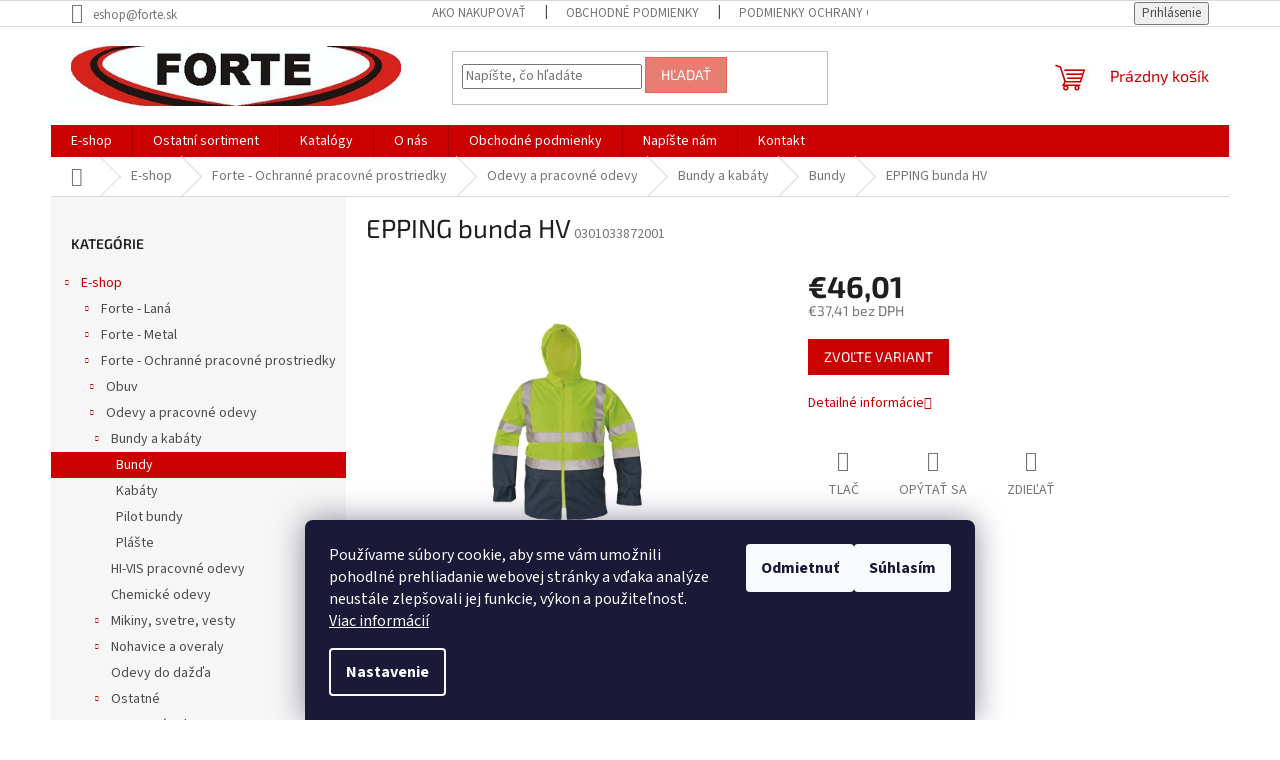

--- FILE ---
content_type: text/html; charset=utf-8
request_url: https://www.forte.sk/epping-bunda-hv/
body_size: 22757
content:
<!doctype html><html lang="sk" dir="ltr" class="header-background-light external-fonts-loaded"><head><meta charset="utf-8" /><meta name="viewport" content="width=device-width,initial-scale=1" /><title>EPPING bunda HV - FORTE spol. s r.o.</title><link rel="preconnect" href="https://cdn.myshoptet.com" /><link rel="dns-prefetch" href="https://cdn.myshoptet.com" /><link rel="preload" href="https://cdn.myshoptet.com/prj/dist/master/cms/libs/jquery/jquery-1.11.3.min.js" as="script" /><link href="https://cdn.myshoptet.com/prj/dist/master/cms/templates/frontend_templates/shared/css/font-face/source-sans-3.css" rel="stylesheet"><link href="https://cdn.myshoptet.com/prj/dist/master/cms/templates/frontend_templates/shared/css/font-face/exo-2.css" rel="stylesheet"><link href="https://cdn.myshoptet.com/prj/dist/master/shop/dist/font-shoptet-11.css.62c94c7785ff2cea73b2.css" rel="stylesheet"><script>
dataLayer = [];
dataLayer.push({'shoptet' : {
    "pageId": 6372,
    "pageType": "productDetail",
    "currency": "EUR",
    "currencyInfo": {
        "decimalSeparator": ",",
        "exchangeRate": 1,
        "priceDecimalPlaces": 2,
        "symbol": "\u20ac",
        "symbolLeft": 1,
        "thousandSeparator": " "
    },
    "language": "sk",
    "projectId": 558348,
    "product": {
        "id": 317892,
        "guid": "c2ad08ee-cfc0-11ed-b1a8-ecf4bbd49285",
        "hasVariants": true,
        "codes": [
            {
                "code": "0301033872001",
                "quantity": "> 5",
                "stocks": [
                    {
                        "id": "ext",
                        "quantity": "> 5"
                    }
                ]
            },
            {
                "code": "0301033872002",
                "quantity": "> 5",
                "stocks": [
                    {
                        "id": "ext",
                        "quantity": "> 5"
                    }
                ]
            },
            {
                "code": "0301033872003",
                "quantity": "> 5",
                "stocks": [
                    {
                        "id": "ext",
                        "quantity": "> 5"
                    }
                ]
            },
            {
                "code": "0301033872004",
                "quantity": "> 5",
                "stocks": [
                    {
                        "id": "ext",
                        "quantity": "> 5"
                    }
                ]
            },
            {
                "code": "0301033872005",
                "quantity": "> 5",
                "stocks": [
                    {
                        "id": "ext",
                        "quantity": "> 5"
                    }
                ]
            },
            {
                "code": "0301033872006",
                "quantity": "0",
                "stocks": [
                    {
                        "id": "ext",
                        "quantity": "0"
                    }
                ]
            },
            {
                "code": "0301033891001",
                "quantity": "> 5",
                "stocks": [
                    {
                        "id": "ext",
                        "quantity": "> 5"
                    }
                ]
            },
            {
                "code": "0301033891002",
                "quantity": "> 5",
                "stocks": [
                    {
                        "id": "ext",
                        "quantity": "> 5"
                    }
                ]
            },
            {
                "code": "0301033891003",
                "quantity": "> 5",
                "stocks": [
                    {
                        "id": "ext",
                        "quantity": "> 5"
                    }
                ]
            },
            {
                "code": "0301033891004",
                "quantity": "> 5",
                "stocks": [
                    {
                        "id": "ext",
                        "quantity": "> 5"
                    }
                ]
            },
            {
                "code": "0301033891005",
                "quantity": "> 5",
                "stocks": [
                    {
                        "id": "ext",
                        "quantity": "> 5"
                    }
                ]
            },
            {
                "code": "0301033891006",
                "quantity": "> 5",
                "stocks": [
                    {
                        "id": "ext",
                        "quantity": "> 5"
                    }
                ]
            }
        ],
        "name": "EPPING bunda HV",
        "appendix": "",
        "weight": 0,
        "manufacturerGuid": "1EF5334ED8796F7C998ADA0BA3DED3EE",
        "currentCategory": "E-shop | Forte - Ochrann\u00e9 pracovn\u00e9 prostriedky | Odevy a pracovn\u00e9 odevy | Bundy a kab\u00e1ty | Bundy",
        "currentCategoryGuid": "d0278e04-ac7a-11ed-9346-ecf4bbcda94d",
        "defaultCategory": "E-shop | Forte - Ochrann\u00e9 pracovn\u00e9 prostriedky | Odevy a pracovn\u00e9 odevy | Bundy a kab\u00e1ty | Bundy",
        "defaultCategoryGuid": "d0278e04-ac7a-11ed-9346-ecf4bbcda94d",
        "currency": "EUR",
        "priceWithVat": 46.009999999999998
    },
    "stocks": [
        {
            "id": "ext",
            "title": "Sklad",
            "isDeliveryPoint": 0,
            "visibleOnEshop": 1
        }
    ],
    "cartInfo": {
        "id": null,
        "freeShipping": false,
        "freeShippingFrom": 100,
        "leftToFreeGift": {
            "formattedPrice": "\u20ac0",
            "priceLeft": 0
        },
        "freeGift": false,
        "leftToFreeShipping": {
            "priceLeft": 100,
            "dependOnRegion": 0,
            "formattedPrice": "\u20ac100"
        },
        "discountCoupon": [],
        "getNoBillingShippingPrice": {
            "withoutVat": 0,
            "vat": 0,
            "withVat": 0
        },
        "cartItems": [],
        "taxMode": "ORDINARY"
    },
    "cart": [],
    "customer": {
        "priceRatio": 1,
        "priceListId": 1,
        "groupId": null,
        "registered": false,
        "mainAccount": false
    }
}});
dataLayer.push({'cookie_consent' : {
    "marketing": "denied",
    "analytics": "denied"
}});
document.addEventListener('DOMContentLoaded', function() {
    shoptet.consent.onAccept(function(agreements) {
        if (agreements.length == 0) {
            return;
        }
        dataLayer.push({
            'cookie_consent' : {
                'marketing' : (agreements.includes(shoptet.config.cookiesConsentOptPersonalisation)
                    ? 'granted' : 'denied'),
                'analytics': (agreements.includes(shoptet.config.cookiesConsentOptAnalytics)
                    ? 'granted' : 'denied')
            },
            'event': 'cookie_consent'
        });
    });
});
</script>
<meta property="og:type" content="website"><meta property="og:site_name" content="forte.sk"><meta property="og:url" content="https://www.forte.sk/epping-bunda-hv/"><meta property="og:title" content="EPPING bunda HV - FORTE spol. s r.o."><meta name="author" content="FORTE spol. s r.o."><meta name="web_author" content="Shoptet.sk"><meta name="dcterms.rightsHolder" content="www.forte.sk"><meta name="robots" content="index,follow"><meta property="og:image" content="https://cdn.myshoptet.com/usr/www.forte.sk/user/shop/big/317892_epping-bunda-hv.png?654ac3e7"><meta property="og:description" content="EPPING bunda HV. "><meta name="description" content="EPPING bunda HV. "><meta property="product:price:amount" content="46.01"><meta property="product:price:currency" content="EUR"><style>:root {--color-primary: #cb0000;--color-primary-h: 0;--color-primary-s: 100%;--color-primary-l: 40%;--color-primary-hover: #d93621;--color-primary-hover-h: 7;--color-primary-hover-s: 74%;--color-primary-hover-l: 49%;--color-secondary: #14b1ef;--color-secondary-h: 197;--color-secondary-s: 87%;--color-secondary-l: 51%;--color-secondary-hover: #00a3df;--color-secondary-hover-h: 196;--color-secondary-hover-s: 100%;--color-secondary-hover-l: 44%;--color-tertiary: #e87e72;--color-tertiary-h: 6;--color-tertiary-s: 72%;--color-tertiary-l: 68%;--color-tertiary-hover: #e86456;--color-tertiary-hover-h: 6;--color-tertiary-hover-s: 76%;--color-tertiary-hover-l: 62%;--color-header-background: #ffffff;--template-font: "Source Sans 3";--template-headings-font: "Exo 2";--header-background-url: none;--cookies-notice-background: #1A1937;--cookies-notice-color: #F8FAFB;--cookies-notice-button-hover: #f5f5f5;--cookies-notice-link-hover: #27263f;--templates-update-management-preview-mode-content: "Náhľad aktualizácií šablóny je aktívny pre váš prehliadač."}</style>
    
    <link href="https://cdn.myshoptet.com/prj/dist/master/shop/dist/main-11.less.5a24dcbbdabfd189c152.css" rel="stylesheet" />
                <link href="https://cdn.myshoptet.com/prj/dist/master/shop/dist/mobile-header-v1-11.less.1ee105d41b5f713c21aa.css" rel="stylesheet" />
    
    <script>var shoptet = shoptet || {};</script>
    <script src="https://cdn.myshoptet.com/prj/dist/master/shop/dist/main-3g-header.js.05f199e7fd2450312de2.js"></script>
<!-- User include --><!-- /User include --><link rel="shortcut icon" href="/favicon.ico" type="image/x-icon" /><link rel="canonical" href="https://www.forte.sk/epping-bunda-hv/" /><style>/* custom background */@media (min-width: 992px) {body {background-color: #ffffff ;background-position: top center;background-repeat: no-repeat;background-attachment: scroll;}}</style></head><body class="desktop id-6372 in-bundy template-11 type-product type-detail multiple-columns-body columns-3 ums_forms_redesign--off ums_a11y_category_page--on ums_discussion_rating_forms--off ums_flags_display_unification--on ums_a11y_login--on mobile-header-version-1"><noscript>
    <style>
        #header {
            padding-top: 0;
            position: relative !important;
            top: 0;
        }
        .header-navigation {
            position: relative !important;
        }
        .overall-wrapper {
            margin: 0 !important;
        }
        body:not(.ready) {
            visibility: visible !important;
        }
    </style>
    <div class="no-javascript">
        <div class="no-javascript__title">Musíte zmeniť nastavenie vášho prehliadača</div>
        <div class="no-javascript__text">Pozrite sa na: <a href="https://www.google.com/support/bin/answer.py?answer=23852">Ako povoliť JavaScript vo vašom prehliadači</a>.</div>
        <div class="no-javascript__text">Ak používate software na blokovanie reklám, možno bude potrebné, aby ste povolili JavaScript z tejto stránky.</div>
        <div class="no-javascript__text">Ďakujeme.</div>
    </div>
</noscript>

        <div id="fb-root"></div>
        <script>
            window.fbAsyncInit = function() {
                FB.init({
//                    appId            : 'your-app-id',
                    autoLogAppEvents : true,
                    xfbml            : true,
                    version          : 'v19.0'
                });
            };
        </script>
        <script async defer crossorigin="anonymous" src="https://connect.facebook.net/sk_SK/sdk.js"></script>    <div class="siteCookies siteCookies--bottom siteCookies--dark js-siteCookies" role="dialog" data-testid="cookiesPopup" data-nosnippet>
        <div class="siteCookies__form">
            <div class="siteCookies__content">
                <div class="siteCookies__text">
                    Používame súbory cookie, aby sme vám umožnili pohodlné prehliadanie webovej stránky a vďaka analýze neustále zlepšovali jej funkcie, výkon a použiteľnosť. <a href="/podmienky-ochrany-osobnych-udajov/" target="_blank" rel="noopener noreferrer">Viac informácií</a>
                </div>
                <p class="siteCookies__links">
                    <button class="siteCookies__link js-cookies-settings" aria-label="Nastavenia cookies" data-testid="cookiesSettings">Nastavenie</button>
                </p>
            </div>
            <div class="siteCookies__buttonWrap">
                                    <button class="siteCookies__button js-cookiesConsentSubmit" value="reject" aria-label="Odmietnuť cookies" data-testid="buttonCookiesReject">Odmietnuť</button>
                                <button class="siteCookies__button js-cookiesConsentSubmit" value="all" aria-label="Prijať cookies" data-testid="buttonCookiesAccept">Súhlasím</button>
            </div>
        </div>
        <script>
            document.addEventListener("DOMContentLoaded", () => {
                const siteCookies = document.querySelector('.js-siteCookies');
                document.addEventListener("scroll", shoptet.common.throttle(() => {
                    const st = document.documentElement.scrollTop;
                    if (st > 1) {
                        siteCookies.classList.add('siteCookies--scrolled');
                    } else {
                        siteCookies.classList.remove('siteCookies--scrolled');
                    }
                }, 100));
            });
        </script>
    </div>
<a href="#content" class="skip-link sr-only">Prejsť na obsah</a><div class="overall-wrapper"><div class="user-action"><div class="container">
    <div class="user-action-in">
                    <div id="login" class="user-action-login popup-widget login-widget" role="dialog" aria-labelledby="loginHeading">
        <div class="popup-widget-inner">
                            <h2 id="loginHeading">Prihlásenie k vášmu účtu</h2><div id="customerLogin"><form action="/action/Customer/Login/" method="post" id="formLoginIncluded" class="csrf-enabled formLogin" data-testid="formLogin"><input type="hidden" name="referer" value="" /><div class="form-group"><div class="input-wrapper email js-validated-element-wrapper no-label"><input type="email" name="email" class="form-control" autofocus placeholder="E-mailová adresa (napr. jan@novak.sk)" data-testid="inputEmail" autocomplete="email" required /></div></div><div class="form-group"><div class="input-wrapper password js-validated-element-wrapper no-label"><input type="password" name="password" class="form-control" placeholder="Heslo" data-testid="inputPassword" autocomplete="current-password" required /><span class="no-display">Nemôžete vyplniť toto pole</span><input type="text" name="surname" value="" class="no-display" /></div></div><div class="form-group"><div class="login-wrapper"><button type="submit" class="btn btn-secondary btn-text btn-login" data-testid="buttonSubmit">Prihlásiť sa</button><div class="password-helper"><a href="/registracia/" data-testid="signup" rel="nofollow">Nová registrácia</a><a href="/klient/zabudnute-heslo/" rel="nofollow">Zabudnuté heslo</a></div></div></div></form>
</div>                    </div>
    </div>

                            <div id="cart-widget" class="user-action-cart popup-widget cart-widget loader-wrapper" data-testid="popupCartWidget" role="dialog" aria-hidden="true">
    <div class="popup-widget-inner cart-widget-inner place-cart-here">
        <div class="loader-overlay">
            <div class="loader"></div>
        </div>
    </div>

    <div class="cart-widget-button">
        <a href="/kosik/" class="btn btn-conversion" id="continue-order-button" rel="nofollow" data-testid="buttonNextStep">Pokračovať do košíka</a>
    </div>
</div>
            </div>
</div>
</div><div class="top-navigation-bar" data-testid="topNavigationBar">

    <div class="container">

        <div class="top-navigation-contacts">
            <strong>Zákaznícka podpora:</strong><a href="mailto:eshop@forte.sk" class="project-email" data-testid="contactboxEmail"><span>eshop@forte.sk</span></a>        </div>

                            <div class="top-navigation-menu">
                <div class="top-navigation-menu-trigger"></div>
                <ul class="top-navigation-bar-menu">
                                            <li class="top-navigation-menu-item-27">
                            <a href="/ako-nakupovat/">Ako nakupovať</a>
                        </li>
                                            <li class="top-navigation-menu-item-39">
                            <a href="/obchodne-podmienky/">Obchodné podmienky</a>
                        </li>
                                            <li class="top-navigation-menu-item-691">
                            <a href="/podmienky-ochrany-osobnych-udajov/">Podmienky ochrany osobných údajov</a>
                        </li>
                                    </ul>
                <ul class="top-navigation-bar-menu-helper"></ul>
            </div>
        
        <div class="top-navigation-tools">
            <div class="responsive-tools">
                <a href="#" class="toggle-window" data-target="search" aria-label="Hľadať" data-testid="linkSearchIcon"></a>
                                                            <a href="#" class="toggle-window" data-target="login"></a>
                                                    <a href="#" class="toggle-window" data-target="navigation" aria-label="Menu" data-testid="hamburgerMenu"></a>
            </div>
                        <button class="top-nav-button top-nav-button-login toggle-window" type="button" data-target="login" aria-haspopup="dialog" aria-controls="login" aria-expanded="false" data-testid="signin"><span>Prihlásenie</span></button>        </div>

    </div>

</div>
<header id="header"><div class="container navigation-wrapper">
    <div class="header-top">
        <div class="site-name-wrapper">
            <div class="site-name"><a href="/" data-testid="linkWebsiteLogo"><img src="https://cdn.myshoptet.com/usr/www.forte.sk/user/logos/logoforte.png" alt="FORTE spol. s r.o." fetchpriority="low" /></a></div>        </div>
        <div class="search" itemscope itemtype="https://schema.org/WebSite">
            <meta itemprop="headline" content="Bundy"/><meta itemprop="url" content="https://www.forte.sk"/><meta itemprop="text" content="EPPING bunda HV. "/>            <form action="/action/ProductSearch/prepareString/" method="post"
    id="formSearchForm" class="search-form compact-form js-search-main"
    itemprop="potentialAction" itemscope itemtype="https://schema.org/SearchAction" data-testid="searchForm">
    <fieldset>
        <meta itemprop="target"
            content="https://www.forte.sk/vyhladavanie/?string={string}"/>
        <input type="hidden" name="language" value="sk"/>
        
            
<input
    type="search"
    name="string"
        class="query-input form-control search-input js-search-input"
    placeholder="Napíšte, čo hľadáte"
    autocomplete="off"
    required
    itemprop="query-input"
    aria-label="Vyhľadávanie"
    data-testid="searchInput"
>
            <button type="submit" class="btn btn-default" data-testid="searchBtn">Hľadať</button>
        
    </fieldset>
</form>
        </div>
        <div class="navigation-buttons">
                
    <a href="/kosik/" class="btn btn-icon toggle-window cart-count" data-target="cart" data-hover="true" data-redirect="true" data-testid="headerCart" rel="nofollow" aria-haspopup="dialog" aria-expanded="false" aria-controls="cart-widget">
        
                <span class="sr-only">Nákupný košík</span>
        
            <span class="cart-price visible-lg-inline-block" data-testid="headerCartPrice">
                                    Prázdny košík                            </span>
        
    
            </a>
        </div>
    </div>
    <nav id="navigation" aria-label="Hlavné menu" data-collapsible="true"><div class="navigation-in menu"><ul class="menu-level-1" role="menubar" data-testid="headerMenuItems"><li class="menu-item-5133 ext" role="none"><a href="/e-shop/" data-testid="headerMenuItem" role="menuitem" aria-haspopup="true" aria-expanded="false"><b>E-shop</b><span class="submenu-arrow"></span></a><ul class="menu-level-2" aria-label="E-shop" tabindex="-1" role="menu"><li class="menu-item-9036 has-third-level" role="none"><a href="/lanex/" class="menu-image" data-testid="headerMenuItem" tabindex="-1" aria-hidden="true"><img src="data:image/svg+xml,%3Csvg%20width%3D%22140%22%20height%3D%22100%22%20xmlns%3D%22http%3A%2F%2Fwww.w3.org%2F2000%2Fsvg%22%3E%3C%2Fsvg%3E" alt="" aria-hidden="true" width="140" height="100"  data-src="https://cdn.myshoptet.com/usr/www.forte.sk/user/categories/thumb/starter_cord_and_ski-tow_rope-1.jpg" fetchpriority="low" /></a><div><a href="/lanex/" data-testid="headerMenuItem" role="menuitem"><span>Forte - Laná</span></a>
                                                    <ul class="menu-level-3" role="menu">
                                                                    <li class="menu-item-9123" role="none">
                                        <a href="/gumolana/" data-testid="headerMenuItem" role="menuitem">
                                            Gumolaná</a>,                                    </li>
                                                                    <li class="menu-item-9117" role="none">
                                        <a href="/lana-na-splh/" data-testid="headerMenuItem" role="menuitem">
                                            Laná na šplh</a>,                                    </li>
                                                                    <li class="menu-item-9108" role="none">
                                        <a href="/motuzy-z-polypropylenu--juty-a-lanu/" data-testid="headerMenuItem" role="menuitem">
                                            Motúzy z polypropylénu, juty a ľanu</a>,                                    </li>
                                                                    <li class="menu-item-9132" role="none">
                                        <a href="/murarske-snury/" data-testid="headerMenuItem" role="menuitem">
                                            Murárske šnúry</a>,                                    </li>
                                                                    <li class="menu-item-9069" role="none">
                                        <a href="/polyamidove-snury-a-lana/" data-testid="headerMenuItem" role="menuitem">
                                            Polyamidové šnúry a laná</a>,                                    </li>
                                                                    <li class="menu-item-9081" role="none">
                                        <a href="/polyesterove-snury-a-lana/" data-testid="headerMenuItem" role="menuitem">
                                            Polyesterové šnúry a laná</a>,                                    </li>
                                                                    <li class="menu-item-9126" role="none">
                                        <a href="/popruhy-2/" data-testid="headerMenuItem" role="menuitem">
                                            Popruhy</a>,                                    </li>
                                                                    <li class="menu-item-9039" role="none">
                                        <a href="/pp-snury--a-lana/" data-testid="headerMenuItem" role="menuitem">
                                            PP šnúry  a laná</a>,                                    </li>
                                                                    <li class="menu-item-9054" role="none">
                                        <a href="/ppv-snury-a-lana/" data-testid="headerMenuItem" role="menuitem">
                                            PPV šnúry a laná</a>,                                    </li>
                                                                    <li class="menu-item-9120" role="none">
                                        <a href="/snury-a-lana-pre-vodne-sporty/" data-testid="headerMenuItem" role="menuitem">
                                            Šnúry a laná pre vodné športy</a>,                                    </li>
                                                                    <li class="menu-item-9090" role="none">
                                        <a href="/snury-a-lana-z-juty/" data-testid="headerMenuItem" role="menuitem">
                                            Šnúry a laná z juty</a>,                                    </li>
                                                                    <li class="menu-item-9096" role="none">
                                        <a href="/snury-a-lana-zo-sisalu/" data-testid="headerMenuItem" role="menuitem">
                                            Šnúry a laná zo sisalu</a>,                                    </li>
                                                                    <li class="menu-item-9135" role="none">
                                        <a href="/startovacie-snury/" data-testid="headerMenuItem" role="menuitem">
                                            Štartovacie šnúry</a>,                                    </li>
                                                                    <li class="menu-item-9129" role="none">
                                        <a href="/vlekove-snury/" data-testid="headerMenuItem" role="menuitem">
                                            Vlekové šnúry</a>,                                    </li>
                                                                    <li class="menu-item-9102" role="none">
                                        <a href="/vysokopevnostne-snury-a-lana/" data-testid="headerMenuItem" role="menuitem">
                                            Vysokopevnostné šnúry a laná</a>                                    </li>
                                                            </ul>
                        </div></li><li class="menu-item-9780 has-third-level" role="none"><a href="/forte-metal-2/" class="menu-image" data-testid="headerMenuItem" tabindex="-1" aria-hidden="true"><img src="data:image/svg+xml,%3Csvg%20width%3D%22140%22%20height%3D%22100%22%20xmlns%3D%22http%3A%2F%2Fwww.w3.org%2F2000%2Fsvg%22%3E%3C%2Fsvg%3E" alt="" aria-hidden="true" width="140" height="100"  data-src="https://cdn.myshoptet.com/usr/www.forte.sk/user/categories/thumb/forte-metal-2.jpg" fetchpriority="low" /></a><div><a href="/forte-metal-2/" data-testid="headerMenuItem" role="menuitem"><span>Forte - Metal</span></a>
                                                    <ul class="menu-level-3" role="menu">
                                                                    <li class="menu-item-9795" role="none">
                                        <a href="/drotena-skrutkovina/" data-testid="headerMenuItem" role="menuitem">
                                            Drôtená skrutkovina</a>,                                    </li>
                                                                    <li class="menu-item-9783" role="none">
                                        <a href="/karabiny--clanky-3/" data-testid="headerMenuItem" role="menuitem">
                                            Karabíny, články</a>,                                    </li>
                                                                    <li class="menu-item-10014" role="none">
                                        <a href="/kladky--remenice--lanovnice/" data-testid="headerMenuItem" role="menuitem">
                                            Kladky, remenice, lanovnice</a>,                                    </li>
                                                                    <li class="menu-item-9951" role="none">
                                        <a href="/kotviaca-a-zavesova-technika/" data-testid="headerMenuItem" role="menuitem">
                                            Kotviaca a závesová technika</a>,                                    </li>
                                                                    <li class="menu-item-9912" role="none">
                                        <a href="/nabytkove-prislusenstvo/" data-testid="headerMenuItem" role="menuitem">
                                            Nábytkové príslušenstvo</a>,                                    </li>
                                                                    <li class="menu-item-9849" role="none">
                                        <a href="/napinace--strmene--zavesne-oka/" data-testid="headerMenuItem" role="menuitem">
                                            Napínače, strmene, závesné oká</a>,                                    </li>
                                                                    <li class="menu-item-9789" role="none">
                                        <a href="/nerezovy-sortiment/" data-testid="headerMenuItem" role="menuitem">
                                            Nerezový sortiment</a>,                                    </li>
                                                                    <li class="menu-item-9822" role="none">
                                        <a href="/ocelove-lana--prislusenstvo/" data-testid="headerMenuItem" role="menuitem">
                                            Ocelové laná, príslušenstvo</a>,                                    </li>
                                                                    <li class="menu-item-9807" role="none">
                                        <a href="/retaze--kotvy/" data-testid="headerMenuItem" role="menuitem">
                                            Reťaze, kotvy</a>,                                    </li>
                                                                    <li class="menu-item-9897" role="none">
                                        <a href="/tesarske-kovania--zemne-skrutky/" data-testid="headerMenuItem" role="menuitem">
                                            Tesárske kovania, zemné skrutky</a>,                                    </li>
                                                                    <li class="menu-item-9816" role="none">
                                        <a href="/textilne-lana--popruhy/" data-testid="headerMenuItem" role="menuitem">
                                            Textilné laná, popruhy</a>,                                    </li>
                                                                    <li class="menu-item-9978" role="none">
                                        <a href="/viazanie-a-manipulacna-technika/" data-testid="headerMenuItem" role="menuitem">
                                            Viazanie a manipulačná technika</a>                                    </li>
                                                            </ul>
                        </div></li><li class="menu-item-5130 has-third-level" role="none"><a href="/ochranne-pracovne-prostriedky/" class="menu-image" data-testid="headerMenuItem" tabindex="-1" aria-hidden="true"><img src="data:image/svg+xml,%3Csvg%20width%3D%22140%22%20height%3D%22100%22%20xmlns%3D%22http%3A%2F%2Fwww.w3.org%2F2000%2Fsvg%22%3E%3C%2Fsvg%3E" alt="" aria-hidden="true" width="140" height="100"  data-src="https://cdn.myshoptet.com/usr/www.forte.sk/user/categories/thumb/cerva.jpg" fetchpriority="low" /></a><div><a href="/ochranne-pracovne-prostriedky/" data-testid="headerMenuItem" role="menuitem"><span>Forte - Ochranné pracovné prostriedky</span></a>
                                                    <ul class="menu-level-3" role="menu">
                                                                    <li class="menu-item-6330" role="none">
                                        <a href="/obuv/" data-testid="headerMenuItem" role="menuitem">
                                            Obuv</a>,                                    </li>
                                                                    <li class="menu-item-6366" role="none">
                                        <a href="/odevy/" data-testid="headerMenuItem" role="menuitem">
                                            Odevy a pracovné odevy</a>,                                    </li>
                                                                    <li class="menu-item-6486" role="none">
                                        <a href="/ochrana-dychacich-ciest/" data-testid="headerMenuItem" role="menuitem">
                                            Ochrana dýchacích ciest</a>,                                    </li>
                                                                    <li class="menu-item-6429" role="none">
                                        <a href="/ochrana-hlavy/" data-testid="headerMenuItem" role="menuitem">
                                            Ochrana hlavy</a>,                                    </li>
                                                                    <li class="menu-item-6465" role="none">
                                        <a href="/ochrana-oci/" data-testid="headerMenuItem" role="menuitem">
                                            Ochrana očí</a>,                                    </li>
                                                                    <li class="menu-item-6519" role="none">
                                        <a href="/ochrana-proti-padu/" data-testid="headerMenuItem" role="menuitem">
                                            Ochrana proti pádu</a>,                                    </li>
                                                                    <li class="menu-item-6453" role="none">
                                        <a href="/ochrana-sluchu/" data-testid="headerMenuItem" role="menuitem">
                                            Ochrana sluchu</a>,                                    </li>
                                                                    <li class="menu-item-6555" role="none">
                                        <a href="/ostatne-2/" data-testid="headerMenuItem" role="menuitem">
                                            Ostatné</a>,                                    </li>
                                                                    <li class="menu-item-6303" role="none">
                                        <a href="/rukavice/" data-testid="headerMenuItem" role="menuitem">
                                            Rukavice</a>                                    </li>
                                                            </ul>
                        </div></li></ul></li>
<li class="menu-item-2439" role="none"><a href="/ostatni-sortiment/" data-testid="headerMenuItem" role="menuitem" aria-expanded="false"><b>Ostatní sortiment</b></a></li>
<li class="menu-item-6609" role="none"><a href="/katalogy/" data-testid="headerMenuItem" role="menuitem" aria-expanded="false"><b>Katalógy</b></a></li>
<li class="menu-item-1305" role="none"><a href="/o-nas/" data-testid="headerMenuItem" role="menuitem" aria-expanded="false"><b>O nás</b></a></li>
<li class="menu-item-39" role="none"><a href="/obchodne-podmienky/" data-testid="headerMenuItem" role="menuitem" aria-expanded="false"><b>Obchodné podmienky</b></a></li>
<li class="menu-item-29" role="none"><a href="/napistenam/" data-testid="headerMenuItem" role="menuitem" aria-expanded="false"><b>Napíšte nám</b></a></li>
<li class="menu-item-1185" role="none"><a href="/kontakt/" data-testid="headerMenuItem" role="menuitem" aria-expanded="false"><b>Kontakt</b></a></li>
</ul>
    <ul class="navigationActions" role="menu">
                            <li role="none">
                                    <a href="/login/?backTo=%2Fepping-bunda-hv%2F" rel="nofollow" data-testid="signin" role="menuitem"><span>Prihlásenie</span></a>
                            </li>
                        </ul>
</div><span class="navigation-close"></span></nav><div class="menu-helper" data-testid="hamburgerMenu"><span>Viac</span></div>
</div></header><!-- / header -->


                    <div class="container breadcrumbs-wrapper">
            <div class="breadcrumbs navigation-home-icon-wrapper" itemscope itemtype="https://schema.org/BreadcrumbList">
                                                                            <span id="navigation-first" data-basetitle="FORTE spol. s r.o." itemprop="itemListElement" itemscope itemtype="https://schema.org/ListItem">
                <a href="/" itemprop="item" class="navigation-home-icon"><span class="sr-only" itemprop="name">Domov</span></a>
                <span class="navigation-bullet">/</span>
                <meta itemprop="position" content="1" />
            </span>
                                <span id="navigation-1" itemprop="itemListElement" itemscope itemtype="https://schema.org/ListItem">
                <a href="/e-shop/" itemprop="item" data-testid="breadcrumbsSecondLevel"><span itemprop="name">E-shop</span></a>
                <span class="navigation-bullet">/</span>
                <meta itemprop="position" content="2" />
            </span>
                                <span id="navigation-2" itemprop="itemListElement" itemscope itemtype="https://schema.org/ListItem">
                <a href="/ochranne-pracovne-prostriedky/" itemprop="item" data-testid="breadcrumbsSecondLevel"><span itemprop="name">Forte - Ochranné pracovné prostriedky</span></a>
                <span class="navigation-bullet">/</span>
                <meta itemprop="position" content="3" />
            </span>
                                <span id="navigation-3" itemprop="itemListElement" itemscope itemtype="https://schema.org/ListItem">
                <a href="/odevy/" itemprop="item" data-testid="breadcrumbsSecondLevel"><span itemprop="name">Odevy a pracovné odevy</span></a>
                <span class="navigation-bullet">/</span>
                <meta itemprop="position" content="4" />
            </span>
                                <span id="navigation-4" itemprop="itemListElement" itemscope itemtype="https://schema.org/ListItem">
                <a href="/bundy-a-kabaty/" itemprop="item" data-testid="breadcrumbsSecondLevel"><span itemprop="name">Bundy a kabáty</span></a>
                <span class="navigation-bullet">/</span>
                <meta itemprop="position" content="5" />
            </span>
                                <span id="navigation-5" itemprop="itemListElement" itemscope itemtype="https://schema.org/ListItem">
                <a href="/bundy/" itemprop="item" data-testid="breadcrumbsSecondLevel"><span itemprop="name">Bundy</span></a>
                <span class="navigation-bullet">/</span>
                <meta itemprop="position" content="6" />
            </span>
                                            <span id="navigation-6" itemprop="itemListElement" itemscope itemtype="https://schema.org/ListItem" data-testid="breadcrumbsLastLevel">
                <meta itemprop="item" content="https://www.forte.sk/epping-bunda-hv/" />
                <meta itemprop="position" content="7" />
                <span itemprop="name" data-title="EPPING bunda HV">EPPING bunda HV <span class="appendix"></span></span>
            </span>
            </div>
        </div>
    
<div id="content-wrapper" class="container content-wrapper">
    
    <div class="content-wrapper-in">
                                                <aside class="sidebar sidebar-left"  data-testid="sidebarMenu">
                                                                                                <div class="sidebar-inner">
                                                                                                        <div class="box box-bg-variant box-categories">    <div class="skip-link__wrapper">
        <span id="categories-start" class="skip-link__target js-skip-link__target sr-only" tabindex="-1">&nbsp;</span>
        <a href="#categories-end" class="skip-link skip-link--start sr-only js-skip-link--start">Preskočiť kategórie</a>
    </div>

<h4>Kategórie</h4>


<div id="categories"><div class="categories cat-01 expandable active expanded" id="cat-5133"><div class="topic child-active"><a href="/e-shop/">E-shop<span class="cat-trigger">&nbsp;</span></a></div>

                    <ul class=" active expanded">
                                        <li class="
                                 expandable                                 external">
                <a href="/lanex/">
                    Forte - Laná
                    <span class="cat-trigger">&nbsp;</span>                </a>
                                                            

    
                                                </li>
                                <li class="
                                 expandable                                 external">
                <a href="/forte-metal-2/">
                    Forte - Metal
                    <span class="cat-trigger">&nbsp;</span>                </a>
                                                            

    
                                                </li>
                                <li class="
                                 expandable                 expanded                ">
                <a href="/ochranne-pracovne-prostriedky/">
                    Forte - Ochranné pracovné prostriedky
                    <span class="cat-trigger">&nbsp;</span>                </a>
                                                            

                    <ul class=" active expanded">
                                        <li class="
                                 expandable                                 external">
                <a href="/obuv/">
                    Obuv
                    <span class="cat-trigger">&nbsp;</span>                </a>
                                                            

    
                                                </li>
                                <li class="
                                 expandable                 expanded                ">
                <a href="/odevy/">
                    Odevy a pracovné odevy
                    <span class="cat-trigger">&nbsp;</span>                </a>
                                                            

                    <ul class=" active expanded">
                                        <li class="
                                 expandable                 expanded                ">
                <a href="/bundy-a-kabaty/">
                    Bundy a kabáty
                    <span class="cat-trigger">&nbsp;</span>                </a>
                                                            

                    <ul class=" active expanded">
                                        <li class="
                active                                                 ">
                <a href="/bundy/">
                    Bundy
                                    </a>
                                                                </li>
                                <li >
                <a href="/kabaty/">
                    Kabáty
                                    </a>
                                                                </li>
                                <li >
                <a href="/pilot-bundy/">
                    Pilot bundy
                                    </a>
                                                                </li>
                                <li >
                <a href="/plaste/">
                    Plášte
                                    </a>
                                                                </li>
                </ul>
    
                                                </li>
                                <li >
                <a href="/hi-vis-pracovne-odevy/">
                    HI-VIS pracovné odevy
                                    </a>
                                                                </li>
                                <li >
                <a href="/chemicke-odevy/">
                    Chemické odevy
                                    </a>
                                                                </li>
                                <li class="
                                 expandable                                 external">
                <a href="/mikiny--svetre--vesty/">
                    Mikiny, svetre, vesty
                    <span class="cat-trigger">&nbsp;</span>                </a>
                                                            

    
                                                </li>
                                <li class="
                                 expandable                                 external">
                <a href="/nohavice-a-overaly/">
                    Nohavice a overaly
                    <span class="cat-trigger">&nbsp;</span>                </a>
                                                            

    
                                                </li>
                                <li >
                <a href="/odevy-do-dazda/">
                    Odevy do dažďa
                                    </a>
                                                                </li>
                                <li class="
                                 expandable                                 external">
                <a href="/ostatne/">
                    Ostatné
                    <span class="cat-trigger">&nbsp;</span>                </a>
                                                            

    
                                                </li>
                                <li >
                <a href="/pracovne-odevy/">
                    Pracovné odevy
                                    </a>
                                                                </li>
                                <li class="
                                 expandable                                 external">
                <a href="/spodne-pradlo/">
                    Spodné prádlo
                    <span class="cat-trigger">&nbsp;</span>                </a>
                                                            

    
                                                </li>
                                <li >
                <a href="/sukne/">
                    Sukne
                                    </a>
                                                                </li>
                                <li >
                <a href="/specialne-odevy/">
                    Špeciálne odevy
                                    </a>
                                                                </li>
                                <li class="
                                 expandable                                 external">
                <a href="/tricka-a-kosele/">
                    Tričká a košele
                    <span class="cat-trigger">&nbsp;</span>                </a>
                                                            

    
                                                </li>
                                <li >
                <a href="/zastery/">
                    Zástery
                                    </a>
                                                                </li>
                </ul>
    
                                                </li>
                                <li class="
                                 expandable                                 external">
                <a href="/ochrana-dychacich-ciest/">
                    Ochrana dýchacích ciest
                    <span class="cat-trigger">&nbsp;</span>                </a>
                                                            

    
                                                </li>
                                <li class="
                                 expandable                                 external">
                <a href="/ochrana-hlavy/">
                    Ochrana hlavy
                    <span class="cat-trigger">&nbsp;</span>                </a>
                                                            

    
                                                </li>
                                <li class="
                                 expandable                                 external">
                <a href="/ochrana-oci/">
                    Ochrana očí
                    <span class="cat-trigger">&nbsp;</span>                </a>
                                                            

    
                                                </li>
                                <li class="
                                 expandable                                 external">
                <a href="/ochrana-proti-padu/">
                    Ochrana proti pádu
                    <span class="cat-trigger">&nbsp;</span>                </a>
                                                            

    
                                                </li>
                                <li class="
                                 expandable                                 external">
                <a href="/ochrana-sluchu/">
                    Ochrana sluchu
                    <span class="cat-trigger">&nbsp;</span>                </a>
                                                            

    
                                                </li>
                                <li class="
                                 expandable                                 external">
                <a href="/ostatne-2/">
                    Ostatné
                    <span class="cat-trigger">&nbsp;</span>                </a>
                                                            

    
                                                </li>
                                <li class="
                                 expandable                                 external">
                <a href="/rukavice/">
                    Rukavice
                    <span class="cat-trigger">&nbsp;</span>                </a>
                                                            

    
                                                </li>
                </ul>
    
                                                </li>
                </ul>
    </div>        </div>

    <div class="skip-link__wrapper">
        <a href="#categories-start" class="skip-link skip-link--end sr-only js-skip-link--end" tabindex="-1" hidden>Preskočiť kategórie</a>
        <span id="categories-end" class="skip-link__target js-skip-link__target sr-only" tabindex="-1">&nbsp;</span>
    </div>
</div>
                                                                    </div>
                                                            </aside>
                            <main id="content" class="content narrow">
                                                                                                                                                                                                                                                                                                                                                                                                            
<div class="p-detail" itemscope itemtype="https://schema.org/Product">

    
    <meta itemprop="name" content="EPPING bunda HV" />
    <meta itemprop="category" content="Úvodná stránka &gt; E-shop &gt; Forte - Ochranné pracovné prostriedky &gt; Odevy a pracovné odevy &gt; Bundy a kabáty &gt; Bundy &gt; EPPING bunda HV" />
    <meta itemprop="url" content="https://www.forte.sk/epping-bunda-hv/" />
    <meta itemprop="image" content="https://cdn.myshoptet.com/usr/www.forte.sk/user/shop/big/317892_epping-bunda-hv.png?654ac3e7" />
                <span class="js-hidden" itemprop="manufacturer" itemscope itemtype="https://schema.org/Organization">
            <meta itemprop="name" content="CERVA" />
        </span>
        <span class="js-hidden" itemprop="brand" itemscope itemtype="https://schema.org/Brand">
            <meta itemprop="name" content="CERVA" />
        </span>
                            <meta itemprop="gtin13" content="8591806185340" />                    <meta itemprop="gtin13" content="8591806185357" />                    <meta itemprop="gtin13" content="8591806185364" />                    <meta itemprop="gtin13" content="8591806185371" />                    <meta itemprop="gtin13" content="8591806185388" />                    <meta itemprop="gtin13" content="8591806185395" />                    <meta itemprop="gtin13" content="8591806185463" />                    <meta itemprop="gtin13" content="8591806185470" />                    <meta itemprop="gtin13" content="8591806185487" />                    <meta itemprop="gtin13" content="8591806185494" />                    <meta itemprop="gtin13" content="8591806185500" />                    <meta itemprop="gtin13" content="8591806185517" />            
        <div class="p-detail-inner">

        <div class="p-detail-inner-header">
            <h1>
                  EPPING bunda HV            </h1>

                <span class="p-code">
        <span class="p-code-label">Kód:</span>
                    <span>0301033872001</span>
            </span>
        </div>

        <form action="/action/Cart/addCartItem/" method="post" id="product-detail-form" class="pr-action csrf-enabled" data-testid="formProduct">

            <meta itemprop="productID" content="317892" /><meta itemprop="identifier" content="c2ad08ee-cfc0-11ed-b1a8-ecf4bbd49285" /><span itemprop="offers" itemscope itemtype="https://schema.org/Offer"><meta itemprop="sku" content="0301033891006" /><link itemprop="availability" href="https://schema.org/InStock" /><meta itemprop="url" content="https://www.forte.sk/epping-bunda-hv/" /><meta itemprop="price" content="46.01" /><meta itemprop="priceCurrency" content="EUR" /><link itemprop="itemCondition" href="https://schema.org/NewCondition" /></span><span itemprop="offers" itemscope itemtype="https://schema.org/Offer"><meta itemprop="sku" content="0301033872006" /><link itemprop="availability" href="https://schema.org/OutOfStock" /><meta itemprop="url" content="https://www.forte.sk/epping-bunda-hv/" /><meta itemprop="price" content="46.01" /><meta itemprop="priceCurrency" content="EUR" /><link itemprop="itemCondition" href="https://schema.org/NewCondition" /></span><span itemprop="offers" itemscope itemtype="https://schema.org/Offer"><meta itemprop="sku" content="0301033891003" /><link itemprop="availability" href="https://schema.org/InStock" /><meta itemprop="url" content="https://www.forte.sk/epping-bunda-hv/" /><meta itemprop="price" content="46.01" /><meta itemprop="priceCurrency" content="EUR" /><link itemprop="itemCondition" href="https://schema.org/NewCondition" /></span><span itemprop="offers" itemscope itemtype="https://schema.org/Offer"><meta itemprop="sku" content="0301033872003" /><link itemprop="availability" href="https://schema.org/InStock" /><meta itemprop="url" content="https://www.forte.sk/epping-bunda-hv/" /><meta itemprop="price" content="46.01" /><meta itemprop="priceCurrency" content="EUR" /><link itemprop="itemCondition" href="https://schema.org/NewCondition" /></span><span itemprop="offers" itemscope itemtype="https://schema.org/Offer"><meta itemprop="sku" content="0301033891002" /><link itemprop="availability" href="https://schema.org/InStock" /><meta itemprop="url" content="https://www.forte.sk/epping-bunda-hv/" /><meta itemprop="price" content="46.01" /><meta itemprop="priceCurrency" content="EUR" /><link itemprop="itemCondition" href="https://schema.org/NewCondition" /></span><span itemprop="offers" itemscope itemtype="https://schema.org/Offer"><meta itemprop="sku" content="0301033872002" /><link itemprop="availability" href="https://schema.org/InStock" /><meta itemprop="url" content="https://www.forte.sk/epping-bunda-hv/" /><meta itemprop="price" content="46.01" /><meta itemprop="priceCurrency" content="EUR" /><link itemprop="itemCondition" href="https://schema.org/NewCondition" /></span><span itemprop="offers" itemscope itemtype="https://schema.org/Offer"><meta itemprop="sku" content="0301033891001" /><link itemprop="availability" href="https://schema.org/InStock" /><meta itemprop="url" content="https://www.forte.sk/epping-bunda-hv/" /><meta itemprop="price" content="46.01" /><meta itemprop="priceCurrency" content="EUR" /><link itemprop="itemCondition" href="https://schema.org/NewCondition" /></span><span itemprop="offers" itemscope itemtype="https://schema.org/Offer"><meta itemprop="sku" content="0301033872001" /><link itemprop="availability" href="https://schema.org/InStock" /><meta itemprop="url" content="https://www.forte.sk/epping-bunda-hv/" /><meta itemprop="price" content="46.01" /><meta itemprop="priceCurrency" content="EUR" /><link itemprop="itemCondition" href="https://schema.org/NewCondition" /></span><span itemprop="offers" itemscope itemtype="https://schema.org/Offer"><meta itemprop="sku" content="0301033891004" /><link itemprop="availability" href="https://schema.org/InStock" /><meta itemprop="url" content="https://www.forte.sk/epping-bunda-hv/" /><meta itemprop="price" content="46.01" /><meta itemprop="priceCurrency" content="EUR" /><link itemprop="itemCondition" href="https://schema.org/NewCondition" /></span><span itemprop="offers" itemscope itemtype="https://schema.org/Offer"><meta itemprop="sku" content="0301033872004" /><link itemprop="availability" href="https://schema.org/InStock" /><meta itemprop="url" content="https://www.forte.sk/epping-bunda-hv/" /><meta itemprop="price" content="46.01" /><meta itemprop="priceCurrency" content="EUR" /><link itemprop="itemCondition" href="https://schema.org/NewCondition" /></span><span itemprop="offers" itemscope itemtype="https://schema.org/Offer"><meta itemprop="sku" content="0301033891005" /><link itemprop="availability" href="https://schema.org/InStock" /><meta itemprop="url" content="https://www.forte.sk/epping-bunda-hv/" /><meta itemprop="price" content="46.01" /><meta itemprop="priceCurrency" content="EUR" /><link itemprop="itemCondition" href="https://schema.org/NewCondition" /></span><span itemprop="offers" itemscope itemtype="https://schema.org/Offer"><meta itemprop="sku" content="0301033872005" /><link itemprop="availability" href="https://schema.org/InStock" /><meta itemprop="url" content="https://www.forte.sk/epping-bunda-hv/" /><meta itemprop="price" content="46.01" /><meta itemprop="priceCurrency" content="EUR" /><link itemprop="itemCondition" href="https://schema.org/NewCondition" /></span><input type="hidden" name="productId" value="317892" /><input type="hidden" name="priceId" value="810306" /><input type="hidden" name="language" value="sk" />

            <div class="row product-top">

                <div class="col-xs-12">

                    <div class="p-detail-info">
                        
                        
                        
                    </div>

                </div>

                <div class="col-xs-12 col-lg-6 p-image-wrapper">

                    
                    <div class="p-image" style="" data-testid="mainImage">

                        

    


                        

<a href="https://cdn.myshoptet.com/usr/www.forte.sk/user/shop/big/317892_epping-bunda-hv.png?654ac3e7" class="p-main-image cloud-zoom" data-href="https://cdn.myshoptet.com/usr/www.forte.sk/user/shop/orig/317892_epping-bunda-hv.png?654ac3e7"><img src="https://cdn.myshoptet.com/usr/www.forte.sk/user/shop/big/317892_epping-bunda-hv.png?654ac3e7" alt="EPPING bunda HV" width="1024" height="768"  fetchpriority="high" />
</a>                    </div>

                    
    <div class="p-thumbnails-wrapper">

        <div class="p-thumbnails">

            <div class="p-thumbnails-inner">

                <div>
                                                                                        <a href="https://cdn.myshoptet.com/usr/www.forte.sk/user/shop/big/317892_epping-bunda-hv.png?654ac3e7" class="p-thumbnail highlighted">
                            <img src="data:image/svg+xml,%3Csvg%20width%3D%22100%22%20height%3D%22100%22%20xmlns%3D%22http%3A%2F%2Fwww.w3.org%2F2000%2Fsvg%22%3E%3C%2Fsvg%3E" alt="EPPING bunda HV" width="100" height="100"  data-src="https://cdn.myshoptet.com/usr/www.forte.sk/user/shop/related/317892_epping-bunda-hv.png?654ac3e7" fetchpriority="low" />
                        </a>
                        <a href="https://cdn.myshoptet.com/usr/www.forte.sk/user/shop/big/317892_epping-bunda-hv.png?654ac3e7" class="cbox-gal" data-gallery="lightbox[gallery]" data-alt="EPPING bunda HV"></a>
                                                                    <a href="https://cdn.myshoptet.com/usr/www.forte.sk/user/shop/big/317892-1_epping-bunda-hv.png?654ac3e7" class="p-thumbnail">
                            <img src="data:image/svg+xml,%3Csvg%20width%3D%22100%22%20height%3D%22100%22%20xmlns%3D%22http%3A%2F%2Fwww.w3.org%2F2000%2Fsvg%22%3E%3C%2Fsvg%3E" alt="EPPING bunda HV" width="100" height="100"  data-src="https://cdn.myshoptet.com/usr/www.forte.sk/user/shop/related/317892-1_epping-bunda-hv.png?654ac3e7" fetchpriority="low" />
                        </a>
                        <a href="https://cdn.myshoptet.com/usr/www.forte.sk/user/shop/big/317892-1_epping-bunda-hv.png?654ac3e7" class="cbox-gal" data-gallery="lightbox[gallery]" data-alt="EPPING bunda HV"></a>
                                                                    <a href="https://cdn.myshoptet.com/usr/www.forte.sk/user/shop/big/317892-4_epping-bunda-hv.png?654ac3e8" class="p-thumbnail">
                            <img src="data:image/svg+xml,%3Csvg%20width%3D%22100%22%20height%3D%22100%22%20xmlns%3D%22http%3A%2F%2Fwww.w3.org%2F2000%2Fsvg%22%3E%3C%2Fsvg%3E" alt="EPPING bunda HV" width="100" height="100"  data-src="https://cdn.myshoptet.com/usr/www.forte.sk/user/shop/related/317892-4_epping-bunda-hv.png?654ac3e8" fetchpriority="low" />
                        </a>
                        <a href="https://cdn.myshoptet.com/usr/www.forte.sk/user/shop/big/317892-4_epping-bunda-hv.png?654ac3e8" class="cbox-gal" data-gallery="lightbox[gallery]" data-alt="EPPING bunda HV"></a>
                                    </div>

            </div>

            <a href="#" class="thumbnail-prev"></a>
            <a href="#" class="thumbnail-next"></a>

        </div>

    </div>


                </div>

                <div class="col-xs-12 col-lg-6 p-info-wrapper">

                    
                    
                        <div class="p-final-price-wrapper">

                                                                                    <strong class="price-final" data-testid="productCardPrice">
            <span class="price-final-holder">
                €46,01
    

        </span>
    </strong>
                                <span class="price-additional">
                                        €37,41
            bez DPH                            </span>
                                <span class="price-measure">
                    
                        </span>
                            

                        </div>

                    
                                                                        <p>
                                <a href="#variants" id="choose-variant" class="btn btn-primary" data-toggle="tab" data-external="1" data-force-scroll="1">Zvoľte variant</a>
                            </p>
                                                                    
                    
                    

                    
                                            <p data-testid="productCardDescr">
                            <a href="#description" class="chevron-after chevron-down-after" data-toggle="tab" data-external="1" data-force-scroll="true">Detailné informácie</a>
                        </p>
                    
                    <div class="social-buttons-wrapper">
                        <div class="link-icons" data-testid="productDetailActionIcons">
    <a href="#" class="link-icon print" title="Tlačiť produkt"><span>Tlač</span></a>
    <a href="/epping-bunda-hv:otazka/" class="link-icon chat" title="Hovoriť s predajcom" rel="nofollow"><span>Opýtať sa</span></a>
                <a href="#" class="link-icon share js-share-buttons-trigger" title="Zdieľať produkt"><span>Zdieľať</span></a>
    </div>
                            <div class="social-buttons no-display">
                    <div class="twitter">
                <script>
        window.twttr = (function(d, s, id) {
            var js, fjs = d.getElementsByTagName(s)[0],
                t = window.twttr || {};
            if (d.getElementById(id)) return t;
            js = d.createElement(s);
            js.id = id;
            js.src = "https://platform.twitter.com/widgets.js";
            fjs.parentNode.insertBefore(js, fjs);
            t._e = [];
            t.ready = function(f) {
                t._e.push(f);
            };
            return t;
        }(document, "script", "twitter-wjs"));
        </script>

<a
    href="https://twitter.com/share"
    class="twitter-share-button"
        data-lang="sk"
    data-url="https://www.forte.sk/epping-bunda-hv/"
>Tweet</a>

            </div>
                    <div class="facebook">
                <div
            data-layout="button"
        class="fb-share-button"
    >
</div>

            </div>
                                <div class="close-wrapper">
        <a href="#" class="close-after js-share-buttons-trigger" title="Zdieľať produkt">Zavrieť</a>
    </div>

            </div>
                    </div>

                    
                </div>

            </div>

        </form>
    </div>

    
        
    
        
    <div class="shp-tabs-wrapper p-detail-tabs-wrapper">
        <div class="row">
            <div class="col-sm-12 shp-tabs-row responsive-nav">
                <div class="shp-tabs-holder">
    <ul id="p-detail-tabs" class="shp-tabs p-detail-tabs visible-links" role="tablist">
                    <li class="shp-tab active" data-testid="tabVariants">
                <a href="#variants" class="shp-tab-link" role="tab" data-toggle="tab">Varianty</a>
            </li>
                                        <li class="shp-tab" data-testid="tabDescription">
                <a href="#description" class="shp-tab-link" role="tab" data-toggle="tab">Popis</a>
            </li>
                                                                                                                         <li class="shp-tab" data-testid="tabDiscussion">
                                <a href="#productDiscussion" class="shp-tab-link" role="tab" data-toggle="tab">Diskusia</a>
            </li>
                                        </ul>
</div>
            </div>
            <div class="col-sm-12 ">
                <div id="tab-content" class="tab-content">
                                                                    <div id="variants" class="tab-pane fade in active" role="tabpanel">
        <div class="variant-table">
                                                                                                                                                                                <div class="table-row" data-testid="productVariant">
            <div class="table-col variant-name-wrapper  col-xs-12">
                                    <div class="variant-image" data-testid="productVariantImage">
                                                                                            <a href="https://cdn.myshoptet.com/usr/www.forte.sk/user/shop/big/317892-4_epping-bunda-hv.png?654ac3e8" class="lightbox">
                                                <img src="data:image/svg+xml,%3Csvg%20width%3D%22100%22%20height%3D%22100%22%20xmlns%3D%22http%3A%2F%2Fwww.w3.org%2F2000%2Fsvg%22%3E%3C%2Fsvg%3E" alt="EPPING bunda HV" width="100" height="100"  data-src="https://cdn.myshoptet.com/usr/www.forte.sk/user/shop/related/317892-4_epping-bunda-hv.png?654ac3e8" fetchpriority="low" />
                                                    </a>
                                                                                    </div>
                
                <div>
                    <div class="variant-name" data-testid="productVariantName">
                        Veľkosť: 3XL, Farba: oranžová/navy, Balenie: 1 KS
                    </div>
                                            <span style="color:#009901">
                                                                                                Skladom
                                                                                    </span>
                            <span class="availability-amount" data-testid="numberAvailabilityAmount">(&gt;5&nbsp;ks)</span>
                                                                | 0301033891006
                                                                <span class="productEan"><span class="productEan__label">EAN:</span>&nbsp;<span class="productEan__value">8591806185517</span></span>
                                                        </div>
            </div>
                                            <div class="table-col price col-xs-6">
                    <div class="variant-price-wrap">
                        <div class="price-final" data-testid="productVariantPrice">
                            €46,01
                            

                            
                        </div>
                                                    <div class="price-additional">
                                €37,41
                                                                    bez DPH                                                            </div>
                                            </div>
                </div>
                                    <div class="table-col cart col-xs-6">
                        <div class="variant-cart">
                            <form action="/action/Cart/addCartItem/" method="post" class="variant-submit csrf-enabled">
                                <fieldset>
                                    <input type="hidden" name="priceId" value="810339" />
                                    
<span class="quantity">
    <span
        class="increase-tooltip js-increase-tooltip"
        data-trigger="manual"
        data-container="body"
        data-original-title="Nie je možné zakúpiť viac než 9999 ks."
        aria-hidden="true"
        role="tooltip"
        data-testid="tooltip">
    </span>

    <span
        class="decrease-tooltip js-decrease-tooltip"
        data-trigger="manual"
        data-container="body"
        data-original-title="Minimálne množstvo, ktoré je možné zakúpiť je 1 ks."
        aria-hidden="true"
        role="tooltip"
        data-testid="tooltip">
    </span>
    <label>
        <input
            type="number"
            name="amount"
            value="1"
            class="amount"
            autocomplete="off"
            data-decimals="0"
                        step="1"
            min="1"
            max="9999"
            aria-label="Množstvo"
            data-testid="cartAmount"/>
    </label>

    <button
        class="increase"
        type="button"
        aria-label="Zvýšiť množstvo o 1"
        data-testid="increase">
            <span class="increase__sign">&plus;</span>
    </button>

    <button
        class="decrease"
        type="button"
        aria-label="Znížiť množstvo o 1"
        data-testid="decrease">
            <span class="decrease__sign">&minus;</span>
    </button>
</span>
                                    <button type="submit" class="btn btn-plain btn-cart add-to-cart-button" data-testid="buttonAddToCart" aria-label="Do košíka EPPING bunda HV Veľkosť: 3XL, Farba: oranžová/navy, Balenie: 1 KS"><span class="sr-only">Do košíka</span></button>
                                </fieldset>
                            </form>
                        </div>
                    </div>
                                    </div>
                            <div class="table-row" data-testid="productVariant">
            <div class="table-col variant-name-wrapper  col-xs-12">
                                    <div class="variant-image" data-testid="productVariantImage">
                                                                                            <a href="https://cdn.myshoptet.com/usr/www.forte.sk/user/shop/big/317892_epping-bunda-hv.png?654ac3e7" class="lightbox">
                                                <img src="data:image/svg+xml,%3Csvg%20width%3D%22100%22%20height%3D%22100%22%20xmlns%3D%22http%3A%2F%2Fwww.w3.org%2F2000%2Fsvg%22%3E%3C%2Fsvg%3E" alt="EPPING bunda HV" width="100" height="100"  data-src="https://cdn.myshoptet.com/usr/www.forte.sk/user/shop/related/317892_epping-bunda-hv.png?654ac3e7" fetchpriority="low" />
                                                    </a>
                                                                                    </div>
                
                <div>
                    <div class="variant-name" data-testid="productVariantName">
                        Veľkosť: 3XL, Farba: žltá/navy, Balenie: 1 KS
                    </div>
                                            <span style="color:#cb0000">
                                                                                                Vypredané
                                                                                    </span>
                                                                                        | 0301033872006
                                                                <span class="productEan"><span class="productEan__label">EAN:</span>&nbsp;<span class="productEan__value">8591806185395</span></span>
                                                        </div>
            </div>
                                            <div class="table-col price col-xs-6">
                    <div class="variant-price-wrap">
                        <div class="price-final" data-testid="productVariantPrice">
                            €46,01
                            

                            
                        </div>
                                                    <div class="price-additional">
                                €37,41
                                                                    bez DPH                                                            </div>
                                            </div>
                </div>
                                    <div class="table-col cart col-xs-6">
                        <div class="variant-cart">
                            <form action="/action/Cart/addCartItem/" method="post" class="variant-submit csrf-enabled">
                                <fieldset>
                                    <input type="hidden" name="priceId" value="810321" />
                                    
<span class="quantity">
    <span
        class="increase-tooltip js-increase-tooltip"
        data-trigger="manual"
        data-container="body"
        data-original-title="Nie je možné zakúpiť viac než 9999 ks."
        aria-hidden="true"
        role="tooltip"
        data-testid="tooltip">
    </span>

    <span
        class="decrease-tooltip js-decrease-tooltip"
        data-trigger="manual"
        data-container="body"
        data-original-title="Minimálne množstvo, ktoré je možné zakúpiť je 1 ks."
        aria-hidden="true"
        role="tooltip"
        data-testid="tooltip">
    </span>
    <label>
        <input
            type="number"
            name="amount"
            value="1"
            class="amount"
            autocomplete="off"
            data-decimals="0"
                        step="1"
            min="1"
            max="9999"
            aria-label="Množstvo"
            data-testid="cartAmount"/>
    </label>

    <button
        class="increase"
        type="button"
        aria-label="Zvýšiť množstvo o 1"
        data-testid="increase">
            <span class="increase__sign">&plus;</span>
    </button>

    <button
        class="decrease"
        type="button"
        aria-label="Znížiť množstvo o 1"
        data-testid="decrease">
            <span class="decrease__sign">&minus;</span>
    </button>
</span>
                                    <button type="submit" class="btn btn-plain btn-cart add-to-cart-button" data-testid="buttonAddToCart" aria-label="Do košíka EPPING bunda HV Veľkosť: 3XL, Farba: žltá/navy, Balenie: 1 KS"><span class="sr-only">Do košíka</span></button>
                                </fieldset>
                            </form>
                        </div>
                    </div>
                                    </div>
                            <div class="table-row" data-testid="productVariant">
            <div class="table-col variant-name-wrapper  col-xs-12">
                                    <div class="variant-image" data-testid="productVariantImage">
                                                                                            <a href="https://cdn.myshoptet.com/usr/www.forte.sk/user/shop/big/317892-4_epping-bunda-hv.png?654ac3e8" class="lightbox">
                                                <img src="data:image/svg+xml,%3Csvg%20width%3D%22100%22%20height%3D%22100%22%20xmlns%3D%22http%3A%2F%2Fwww.w3.org%2F2000%2Fsvg%22%3E%3C%2Fsvg%3E" alt="EPPING bunda HV" width="100" height="100"  data-src="https://cdn.myshoptet.com/usr/www.forte.sk/user/shop/related/317892-4_epping-bunda-hv.png?654ac3e8" fetchpriority="low" />
                                                    </a>
                                                                                    </div>
                
                <div>
                    <div class="variant-name" data-testid="productVariantName">
                        Veľkosť: L, Farba: oranžová/navy, Balenie: 1 KS
                    </div>
                                            <span style="color:#009901">
                                                                                                Skladom
                                                                                    </span>
                            <span class="availability-amount" data-testid="numberAvailabilityAmount">(&gt;5&nbsp;ks)</span>
                                                                | 0301033891003
                                                                <span class="productEan"><span class="productEan__label">EAN:</span>&nbsp;<span class="productEan__value">8591806185487</span></span>
                                                        </div>
            </div>
                                            <div class="table-col price col-xs-6">
                    <div class="variant-price-wrap">
                        <div class="price-final" data-testid="productVariantPrice">
                            €46,01
                            

                            
                        </div>
                                                    <div class="price-additional">
                                €37,41
                                                                    bez DPH                                                            </div>
                                            </div>
                </div>
                                    <div class="table-col cart col-xs-6">
                        <div class="variant-cart">
                            <form action="/action/Cart/addCartItem/" method="post" class="variant-submit csrf-enabled">
                                <fieldset>
                                    <input type="hidden" name="priceId" value="810330" />
                                    
<span class="quantity">
    <span
        class="increase-tooltip js-increase-tooltip"
        data-trigger="manual"
        data-container="body"
        data-original-title="Nie je možné zakúpiť viac než 9999 ks."
        aria-hidden="true"
        role="tooltip"
        data-testid="tooltip">
    </span>

    <span
        class="decrease-tooltip js-decrease-tooltip"
        data-trigger="manual"
        data-container="body"
        data-original-title="Minimálne množstvo, ktoré je možné zakúpiť je 1 ks."
        aria-hidden="true"
        role="tooltip"
        data-testid="tooltip">
    </span>
    <label>
        <input
            type="number"
            name="amount"
            value="1"
            class="amount"
            autocomplete="off"
            data-decimals="0"
                        step="1"
            min="1"
            max="9999"
            aria-label="Množstvo"
            data-testid="cartAmount"/>
    </label>

    <button
        class="increase"
        type="button"
        aria-label="Zvýšiť množstvo o 1"
        data-testid="increase">
            <span class="increase__sign">&plus;</span>
    </button>

    <button
        class="decrease"
        type="button"
        aria-label="Znížiť množstvo o 1"
        data-testid="decrease">
            <span class="decrease__sign">&minus;</span>
    </button>
</span>
                                    <button type="submit" class="btn btn-plain btn-cart add-to-cart-button" data-testid="buttonAddToCart" aria-label="Do košíka EPPING bunda HV Veľkosť: L, Farba: oranžová/navy, Balenie: 1 KS"><span class="sr-only">Do košíka</span></button>
                                </fieldset>
                            </form>
                        </div>
                    </div>
                                    </div>
                            <div class="table-row" data-testid="productVariant">
            <div class="table-col variant-name-wrapper  col-xs-12">
                                    <div class="variant-image" data-testid="productVariantImage">
                                                                                            <a href="https://cdn.myshoptet.com/usr/www.forte.sk/user/shop/big/317892_epping-bunda-hv.png?654ac3e7" class="lightbox">
                                                <img src="data:image/svg+xml,%3Csvg%20width%3D%22100%22%20height%3D%22100%22%20xmlns%3D%22http%3A%2F%2Fwww.w3.org%2F2000%2Fsvg%22%3E%3C%2Fsvg%3E" alt="EPPING bunda HV" width="100" height="100"  data-src="https://cdn.myshoptet.com/usr/www.forte.sk/user/shop/related/317892_epping-bunda-hv.png?654ac3e7" fetchpriority="low" />
                                                    </a>
                                                                                    </div>
                
                <div>
                    <div class="variant-name" data-testid="productVariantName">
                        Veľkosť: L, Farba: žltá/navy, Balenie: 1 KS
                    </div>
                                            <span style="color:#009901">
                                                                                                Skladom
                                                                                    </span>
                            <span class="availability-amount" data-testid="numberAvailabilityAmount">(&gt;5&nbsp;ks)</span>
                                                                | 0301033872003
                                                                <span class="productEan"><span class="productEan__label">EAN:</span>&nbsp;<span class="productEan__value">8591806185364</span></span>
                                                        </div>
            </div>
                                            <div class="table-col price col-xs-6">
                    <div class="variant-price-wrap">
                        <div class="price-final" data-testid="productVariantPrice">
                            €46,01
                            

                            
                        </div>
                                                    <div class="price-additional">
                                €37,41
                                                                    bez DPH                                                            </div>
                                            </div>
                </div>
                                    <div class="table-col cart col-xs-6">
                        <div class="variant-cart">
                            <form action="/action/Cart/addCartItem/" method="post" class="variant-submit csrf-enabled">
                                <fieldset>
                                    <input type="hidden" name="priceId" value="810312" />
                                    
<span class="quantity">
    <span
        class="increase-tooltip js-increase-tooltip"
        data-trigger="manual"
        data-container="body"
        data-original-title="Nie je možné zakúpiť viac než 9999 ks."
        aria-hidden="true"
        role="tooltip"
        data-testid="tooltip">
    </span>

    <span
        class="decrease-tooltip js-decrease-tooltip"
        data-trigger="manual"
        data-container="body"
        data-original-title="Minimálne množstvo, ktoré je možné zakúpiť je 1 ks."
        aria-hidden="true"
        role="tooltip"
        data-testid="tooltip">
    </span>
    <label>
        <input
            type="number"
            name="amount"
            value="1"
            class="amount"
            autocomplete="off"
            data-decimals="0"
                        step="1"
            min="1"
            max="9999"
            aria-label="Množstvo"
            data-testid="cartAmount"/>
    </label>

    <button
        class="increase"
        type="button"
        aria-label="Zvýšiť množstvo o 1"
        data-testid="increase">
            <span class="increase__sign">&plus;</span>
    </button>

    <button
        class="decrease"
        type="button"
        aria-label="Znížiť množstvo o 1"
        data-testid="decrease">
            <span class="decrease__sign">&minus;</span>
    </button>
</span>
                                    <button type="submit" class="btn btn-plain btn-cart add-to-cart-button" data-testid="buttonAddToCart" aria-label="Do košíka EPPING bunda HV Veľkosť: L, Farba: žltá/navy, Balenie: 1 KS"><span class="sr-only">Do košíka</span></button>
                                </fieldset>
                            </form>
                        </div>
                    </div>
                                    </div>
                            <div class="table-row" data-testid="productVariant">
            <div class="table-col variant-name-wrapper  col-xs-12">
                                    <div class="variant-image" data-testid="productVariantImage">
                                                                                            <a href="https://cdn.myshoptet.com/usr/www.forte.sk/user/shop/big/317892-4_epping-bunda-hv.png?654ac3e8" class="lightbox">
                                                <img src="data:image/svg+xml,%3Csvg%20width%3D%22100%22%20height%3D%22100%22%20xmlns%3D%22http%3A%2F%2Fwww.w3.org%2F2000%2Fsvg%22%3E%3C%2Fsvg%3E" alt="EPPING bunda HV" width="100" height="100"  data-src="https://cdn.myshoptet.com/usr/www.forte.sk/user/shop/related/317892-4_epping-bunda-hv.png?654ac3e8" fetchpriority="low" />
                                                    </a>
                                                                                    </div>
                
                <div>
                    <div class="variant-name" data-testid="productVariantName">
                        Veľkosť: M, Farba: oranžová/navy, Balenie: 1 KS
                    </div>
                                            <span style="color:#009901">
                                                                                                Skladom
                                                                                    </span>
                            <span class="availability-amount" data-testid="numberAvailabilityAmount">(&gt;5&nbsp;ks)</span>
                                                                | 0301033891002
                                                                <span class="productEan"><span class="productEan__label">EAN:</span>&nbsp;<span class="productEan__value">8591806185470</span></span>
                                                        </div>
            </div>
                                            <div class="table-col price col-xs-6">
                    <div class="variant-price-wrap">
                        <div class="price-final" data-testid="productVariantPrice">
                            €46,01
                            

                            
                        </div>
                                                    <div class="price-additional">
                                €37,41
                                                                    bez DPH                                                            </div>
                                            </div>
                </div>
                                    <div class="table-col cart col-xs-6">
                        <div class="variant-cart">
                            <form action="/action/Cart/addCartItem/" method="post" class="variant-submit csrf-enabled">
                                <fieldset>
                                    <input type="hidden" name="priceId" value="810327" />
                                    
<span class="quantity">
    <span
        class="increase-tooltip js-increase-tooltip"
        data-trigger="manual"
        data-container="body"
        data-original-title="Nie je možné zakúpiť viac než 9999 ks."
        aria-hidden="true"
        role="tooltip"
        data-testid="tooltip">
    </span>

    <span
        class="decrease-tooltip js-decrease-tooltip"
        data-trigger="manual"
        data-container="body"
        data-original-title="Minimálne množstvo, ktoré je možné zakúpiť je 1 ks."
        aria-hidden="true"
        role="tooltip"
        data-testid="tooltip">
    </span>
    <label>
        <input
            type="number"
            name="amount"
            value="1"
            class="amount"
            autocomplete="off"
            data-decimals="0"
                        step="1"
            min="1"
            max="9999"
            aria-label="Množstvo"
            data-testid="cartAmount"/>
    </label>

    <button
        class="increase"
        type="button"
        aria-label="Zvýšiť množstvo o 1"
        data-testid="increase">
            <span class="increase__sign">&plus;</span>
    </button>

    <button
        class="decrease"
        type="button"
        aria-label="Znížiť množstvo o 1"
        data-testid="decrease">
            <span class="decrease__sign">&minus;</span>
    </button>
</span>
                                    <button type="submit" class="btn btn-plain btn-cart add-to-cart-button" data-testid="buttonAddToCart" aria-label="Do košíka EPPING bunda HV Veľkosť: M, Farba: oranžová/navy, Balenie: 1 KS"><span class="sr-only">Do košíka</span></button>
                                </fieldset>
                            </form>
                        </div>
                    </div>
                                    </div>
                            <div class="table-row" data-testid="productVariant">
            <div class="table-col variant-name-wrapper  col-xs-12">
                                    <div class="variant-image" data-testid="productVariantImage">
                                                                                            <a href="https://cdn.myshoptet.com/usr/www.forte.sk/user/shop/big/317892_epping-bunda-hv.png?654ac3e7" class="lightbox">
                                                <img src="data:image/svg+xml,%3Csvg%20width%3D%22100%22%20height%3D%22100%22%20xmlns%3D%22http%3A%2F%2Fwww.w3.org%2F2000%2Fsvg%22%3E%3C%2Fsvg%3E" alt="EPPING bunda HV" width="100" height="100"  data-src="https://cdn.myshoptet.com/usr/www.forte.sk/user/shop/related/317892_epping-bunda-hv.png?654ac3e7" fetchpriority="low" />
                                                    </a>
                                                                                    </div>
                
                <div>
                    <div class="variant-name" data-testid="productVariantName">
                        Veľkosť: M, Farba: žltá/navy, Balenie: 1 KS
                    </div>
                                            <span style="color:#009901">
                                                                                                Skladom
                                                                                    </span>
                            <span class="availability-amount" data-testid="numberAvailabilityAmount">(&gt;5&nbsp;ks)</span>
                                                                | 0301033872002
                                                                <span class="productEan"><span class="productEan__label">EAN:</span>&nbsp;<span class="productEan__value">8591806185357</span></span>
                                                        </div>
            </div>
                                            <div class="table-col price col-xs-6">
                    <div class="variant-price-wrap">
                        <div class="price-final" data-testid="productVariantPrice">
                            €46,01
                            

                            
                        </div>
                                                    <div class="price-additional">
                                €37,41
                                                                    bez DPH                                                            </div>
                                            </div>
                </div>
                                    <div class="table-col cart col-xs-6">
                        <div class="variant-cart">
                            <form action="/action/Cart/addCartItem/" method="post" class="variant-submit csrf-enabled">
                                <fieldset>
                                    <input type="hidden" name="priceId" value="810309" />
                                    
<span class="quantity">
    <span
        class="increase-tooltip js-increase-tooltip"
        data-trigger="manual"
        data-container="body"
        data-original-title="Nie je možné zakúpiť viac než 9999 ks."
        aria-hidden="true"
        role="tooltip"
        data-testid="tooltip">
    </span>

    <span
        class="decrease-tooltip js-decrease-tooltip"
        data-trigger="manual"
        data-container="body"
        data-original-title="Minimálne množstvo, ktoré je možné zakúpiť je 1 ks."
        aria-hidden="true"
        role="tooltip"
        data-testid="tooltip">
    </span>
    <label>
        <input
            type="number"
            name="amount"
            value="1"
            class="amount"
            autocomplete="off"
            data-decimals="0"
                        step="1"
            min="1"
            max="9999"
            aria-label="Množstvo"
            data-testid="cartAmount"/>
    </label>

    <button
        class="increase"
        type="button"
        aria-label="Zvýšiť množstvo o 1"
        data-testid="increase">
            <span class="increase__sign">&plus;</span>
    </button>

    <button
        class="decrease"
        type="button"
        aria-label="Znížiť množstvo o 1"
        data-testid="decrease">
            <span class="decrease__sign">&minus;</span>
    </button>
</span>
                                    <button type="submit" class="btn btn-plain btn-cart add-to-cart-button" data-testid="buttonAddToCart" aria-label="Do košíka EPPING bunda HV Veľkosť: M, Farba: žltá/navy, Balenie: 1 KS"><span class="sr-only">Do košíka</span></button>
                                </fieldset>
                            </form>
                        </div>
                    </div>
                                    </div>
                            <div class="table-row" data-testid="productVariant">
            <div class="table-col variant-name-wrapper  col-xs-12">
                                    <div class="variant-image" data-testid="productVariantImage">
                                                                                            <a href="https://cdn.myshoptet.com/usr/www.forte.sk/user/shop/big/317892-4_epping-bunda-hv.png?654ac3e8" class="lightbox">
                                                <img src="data:image/svg+xml,%3Csvg%20width%3D%22100%22%20height%3D%22100%22%20xmlns%3D%22http%3A%2F%2Fwww.w3.org%2F2000%2Fsvg%22%3E%3C%2Fsvg%3E" alt="EPPING bunda HV" width="100" height="100"  data-src="https://cdn.myshoptet.com/usr/www.forte.sk/user/shop/related/317892-4_epping-bunda-hv.png?654ac3e8" fetchpriority="low" />
                                                    </a>
                                                                                    </div>
                
                <div>
                    <div class="variant-name" data-testid="productVariantName">
                        Veľkosť: S, Farba: oranžová/navy, Balenie: 1 KS
                    </div>
                                            <span style="color:#009901">
                                                                                                Skladom
                                                                                    </span>
                            <span class="availability-amount" data-testid="numberAvailabilityAmount">(&gt;5&nbsp;ks)</span>
                                                                | 0301033891001
                                                                <span class="productEan"><span class="productEan__label">EAN:</span>&nbsp;<span class="productEan__value">8591806185463</span></span>
                                                        </div>
            </div>
                                            <div class="table-col price col-xs-6">
                    <div class="variant-price-wrap">
                        <div class="price-final" data-testid="productVariantPrice">
                            €46,01
                            

                            
                        </div>
                                                    <div class="price-additional">
                                €37,41
                                                                    bez DPH                                                            </div>
                                            </div>
                </div>
                                    <div class="table-col cart col-xs-6">
                        <div class="variant-cart">
                            <form action="/action/Cart/addCartItem/" method="post" class="variant-submit csrf-enabled">
                                <fieldset>
                                    <input type="hidden" name="priceId" value="810324" />
                                    
<span class="quantity">
    <span
        class="increase-tooltip js-increase-tooltip"
        data-trigger="manual"
        data-container="body"
        data-original-title="Nie je možné zakúpiť viac než 9999 ks."
        aria-hidden="true"
        role="tooltip"
        data-testid="tooltip">
    </span>

    <span
        class="decrease-tooltip js-decrease-tooltip"
        data-trigger="manual"
        data-container="body"
        data-original-title="Minimálne množstvo, ktoré je možné zakúpiť je 1 ks."
        aria-hidden="true"
        role="tooltip"
        data-testid="tooltip">
    </span>
    <label>
        <input
            type="number"
            name="amount"
            value="1"
            class="amount"
            autocomplete="off"
            data-decimals="0"
                        step="1"
            min="1"
            max="9999"
            aria-label="Množstvo"
            data-testid="cartAmount"/>
    </label>

    <button
        class="increase"
        type="button"
        aria-label="Zvýšiť množstvo o 1"
        data-testid="increase">
            <span class="increase__sign">&plus;</span>
    </button>

    <button
        class="decrease"
        type="button"
        aria-label="Znížiť množstvo o 1"
        data-testid="decrease">
            <span class="decrease__sign">&minus;</span>
    </button>
</span>
                                    <button type="submit" class="btn btn-plain btn-cart add-to-cart-button" data-testid="buttonAddToCart" aria-label="Do košíka EPPING bunda HV Veľkosť: S, Farba: oranžová/navy, Balenie: 1 KS"><span class="sr-only">Do košíka</span></button>
                                </fieldset>
                            </form>
                        </div>
                    </div>
                                    </div>
                            <div class="table-row" data-testid="productVariant">
            <div class="table-col variant-name-wrapper  col-xs-12">
                                    <div class="variant-image" data-testid="productVariantImage">
                                                                                            <a href="https://cdn.myshoptet.com/usr/www.forte.sk/user/shop/big/317892_epping-bunda-hv.png?654ac3e7" class="lightbox">
                                                <img src="data:image/svg+xml,%3Csvg%20width%3D%22100%22%20height%3D%22100%22%20xmlns%3D%22http%3A%2F%2Fwww.w3.org%2F2000%2Fsvg%22%3E%3C%2Fsvg%3E" alt="EPPING bunda HV" width="100" height="100"  data-src="https://cdn.myshoptet.com/usr/www.forte.sk/user/shop/related/317892_epping-bunda-hv.png?654ac3e7" fetchpriority="low" />
                                                    </a>
                                                                                    </div>
                
                <div>
                    <div class="variant-name" data-testid="productVariantName">
                        Veľkosť: S, Farba: žltá/navy, Balenie: 1 KS
                    </div>
                                            <span style="color:#009901">
                                                                                                Skladom
                                                                                    </span>
                            <span class="availability-amount" data-testid="numberAvailabilityAmount">(&gt;5&nbsp;ks)</span>
                                                                | 0301033872001
                                                                <span class="productEan"><span class="productEan__label">EAN:</span>&nbsp;<span class="productEan__value">8591806185340</span></span>
                                                        </div>
            </div>
                                            <div class="table-col price col-xs-6">
                    <div class="variant-price-wrap">
                        <div class="price-final" data-testid="productVariantPrice">
                            €46,01
                            

                            
                        </div>
                                                    <div class="price-additional">
                                €37,41
                                                                    bez DPH                                                            </div>
                                            </div>
                </div>
                                    <div class="table-col cart col-xs-6">
                        <div class="variant-cart">
                            <form action="/action/Cart/addCartItem/" method="post" class="variant-submit csrf-enabled">
                                <fieldset>
                                    <input type="hidden" name="priceId" value="810306" />
                                    
<span class="quantity">
    <span
        class="increase-tooltip js-increase-tooltip"
        data-trigger="manual"
        data-container="body"
        data-original-title="Nie je možné zakúpiť viac než 9999 ks."
        aria-hidden="true"
        role="tooltip"
        data-testid="tooltip">
    </span>

    <span
        class="decrease-tooltip js-decrease-tooltip"
        data-trigger="manual"
        data-container="body"
        data-original-title="Minimálne množstvo, ktoré je možné zakúpiť je 1 ks."
        aria-hidden="true"
        role="tooltip"
        data-testid="tooltip">
    </span>
    <label>
        <input
            type="number"
            name="amount"
            value="1"
            class="amount"
            autocomplete="off"
            data-decimals="0"
                        step="1"
            min="1"
            max="9999"
            aria-label="Množstvo"
            data-testid="cartAmount"/>
    </label>

    <button
        class="increase"
        type="button"
        aria-label="Zvýšiť množstvo o 1"
        data-testid="increase">
            <span class="increase__sign">&plus;</span>
    </button>

    <button
        class="decrease"
        type="button"
        aria-label="Znížiť množstvo o 1"
        data-testid="decrease">
            <span class="decrease__sign">&minus;</span>
    </button>
</span>
                                    <button type="submit" class="btn btn-plain btn-cart add-to-cart-button" data-testid="buttonAddToCart" aria-label="Do košíka EPPING bunda HV Veľkosť: S, Farba: žltá/navy, Balenie: 1 KS"><span class="sr-only">Do košíka</span></button>
                                </fieldset>
                            </form>
                        </div>
                    </div>
                                    </div>
                            <div class="table-row" data-testid="productVariant">
            <div class="table-col variant-name-wrapper  col-xs-12">
                                    <div class="variant-image" data-testid="productVariantImage">
                                                                                            <a href="https://cdn.myshoptet.com/usr/www.forte.sk/user/shop/big/317892-4_epping-bunda-hv.png?654ac3e8" class="lightbox">
                                                <img src="data:image/svg+xml,%3Csvg%20width%3D%22100%22%20height%3D%22100%22%20xmlns%3D%22http%3A%2F%2Fwww.w3.org%2F2000%2Fsvg%22%3E%3C%2Fsvg%3E" alt="EPPING bunda HV" width="100" height="100"  data-src="https://cdn.myshoptet.com/usr/www.forte.sk/user/shop/related/317892-4_epping-bunda-hv.png?654ac3e8" fetchpriority="low" />
                                                    </a>
                                                                                    </div>
                
                <div>
                    <div class="variant-name" data-testid="productVariantName">
                        Veľkosť: XL, Farba: oranžová/navy, Balenie: 1 KS
                    </div>
                                            <span style="color:#009901">
                                                                                                Skladom
                                                                                    </span>
                            <span class="availability-amount" data-testid="numberAvailabilityAmount">(&gt;5&nbsp;ks)</span>
                                                                | 0301033891004
                                                                <span class="productEan"><span class="productEan__label">EAN:</span>&nbsp;<span class="productEan__value">8591806185494</span></span>
                                                        </div>
            </div>
                                            <div class="table-col price col-xs-6">
                    <div class="variant-price-wrap">
                        <div class="price-final" data-testid="productVariantPrice">
                            €46,01
                            

                            
                        </div>
                                                    <div class="price-additional">
                                €37,41
                                                                    bez DPH                                                            </div>
                                            </div>
                </div>
                                    <div class="table-col cart col-xs-6">
                        <div class="variant-cart">
                            <form action="/action/Cart/addCartItem/" method="post" class="variant-submit csrf-enabled">
                                <fieldset>
                                    <input type="hidden" name="priceId" value="810333" />
                                    
<span class="quantity">
    <span
        class="increase-tooltip js-increase-tooltip"
        data-trigger="manual"
        data-container="body"
        data-original-title="Nie je možné zakúpiť viac než 9999 ks."
        aria-hidden="true"
        role="tooltip"
        data-testid="tooltip">
    </span>

    <span
        class="decrease-tooltip js-decrease-tooltip"
        data-trigger="manual"
        data-container="body"
        data-original-title="Minimálne množstvo, ktoré je možné zakúpiť je 1 ks."
        aria-hidden="true"
        role="tooltip"
        data-testid="tooltip">
    </span>
    <label>
        <input
            type="number"
            name="amount"
            value="1"
            class="amount"
            autocomplete="off"
            data-decimals="0"
                        step="1"
            min="1"
            max="9999"
            aria-label="Množstvo"
            data-testid="cartAmount"/>
    </label>

    <button
        class="increase"
        type="button"
        aria-label="Zvýšiť množstvo o 1"
        data-testid="increase">
            <span class="increase__sign">&plus;</span>
    </button>

    <button
        class="decrease"
        type="button"
        aria-label="Znížiť množstvo o 1"
        data-testid="decrease">
            <span class="decrease__sign">&minus;</span>
    </button>
</span>
                                    <button type="submit" class="btn btn-plain btn-cart add-to-cart-button" data-testid="buttonAddToCart" aria-label="Do košíka EPPING bunda HV Veľkosť: XL, Farba: oranžová/navy, Balenie: 1 KS"><span class="sr-only">Do košíka</span></button>
                                </fieldset>
                            </form>
                        </div>
                    </div>
                                    </div>
                            <div class="table-row" data-testid="productVariant">
            <div class="table-col variant-name-wrapper  col-xs-12">
                                    <div class="variant-image" data-testid="productVariantImage">
                                                                                            <a href="https://cdn.myshoptet.com/usr/www.forte.sk/user/shop/big/317892_epping-bunda-hv.png?654ac3e7" class="lightbox">
                                                <img src="data:image/svg+xml,%3Csvg%20width%3D%22100%22%20height%3D%22100%22%20xmlns%3D%22http%3A%2F%2Fwww.w3.org%2F2000%2Fsvg%22%3E%3C%2Fsvg%3E" alt="EPPING bunda HV" width="100" height="100"  data-src="https://cdn.myshoptet.com/usr/www.forte.sk/user/shop/related/317892_epping-bunda-hv.png?654ac3e7" fetchpriority="low" />
                                                    </a>
                                                                                    </div>
                
                <div>
                    <div class="variant-name" data-testid="productVariantName">
                        Veľkosť: XL, Farba: žltá/navy, Balenie: 1 KS
                    </div>
                                            <span style="color:#009901">
                                                                                                Skladom
                                                                                    </span>
                            <span class="availability-amount" data-testid="numberAvailabilityAmount">(&gt;5&nbsp;ks)</span>
                                                                | 0301033872004
                                                                <span class="productEan"><span class="productEan__label">EAN:</span>&nbsp;<span class="productEan__value">8591806185371</span></span>
                                                        </div>
            </div>
                                            <div class="table-col price col-xs-6">
                    <div class="variant-price-wrap">
                        <div class="price-final" data-testid="productVariantPrice">
                            €46,01
                            

                            
                        </div>
                                                    <div class="price-additional">
                                €37,41
                                                                    bez DPH                                                            </div>
                                            </div>
                </div>
                                    <div class="table-col cart col-xs-6">
                        <div class="variant-cart">
                            <form action="/action/Cart/addCartItem/" method="post" class="variant-submit csrf-enabled">
                                <fieldset>
                                    <input type="hidden" name="priceId" value="810315" />
                                    
<span class="quantity">
    <span
        class="increase-tooltip js-increase-tooltip"
        data-trigger="manual"
        data-container="body"
        data-original-title="Nie je možné zakúpiť viac než 9999 ks."
        aria-hidden="true"
        role="tooltip"
        data-testid="tooltip">
    </span>

    <span
        class="decrease-tooltip js-decrease-tooltip"
        data-trigger="manual"
        data-container="body"
        data-original-title="Minimálne množstvo, ktoré je možné zakúpiť je 1 ks."
        aria-hidden="true"
        role="tooltip"
        data-testid="tooltip">
    </span>
    <label>
        <input
            type="number"
            name="amount"
            value="1"
            class="amount"
            autocomplete="off"
            data-decimals="0"
                        step="1"
            min="1"
            max="9999"
            aria-label="Množstvo"
            data-testid="cartAmount"/>
    </label>

    <button
        class="increase"
        type="button"
        aria-label="Zvýšiť množstvo o 1"
        data-testid="increase">
            <span class="increase__sign">&plus;</span>
    </button>

    <button
        class="decrease"
        type="button"
        aria-label="Znížiť množstvo o 1"
        data-testid="decrease">
            <span class="decrease__sign">&minus;</span>
    </button>
</span>
                                    <button type="submit" class="btn btn-plain btn-cart add-to-cart-button" data-testid="buttonAddToCart" aria-label="Do košíka EPPING bunda HV Veľkosť: XL, Farba: žltá/navy, Balenie: 1 KS"><span class="sr-only">Do košíka</span></button>
                                </fieldset>
                            </form>
                        </div>
                    </div>
                                    </div>
                            <div class="table-row" data-testid="productVariant">
            <div class="table-col variant-name-wrapper  col-xs-12">
                                    <div class="variant-image" data-testid="productVariantImage">
                                                                                            <a href="https://cdn.myshoptet.com/usr/www.forte.sk/user/shop/big/317892-4_epping-bunda-hv.png?654ac3e8" class="lightbox">
                                                <img src="data:image/svg+xml,%3Csvg%20width%3D%22100%22%20height%3D%22100%22%20xmlns%3D%22http%3A%2F%2Fwww.w3.org%2F2000%2Fsvg%22%3E%3C%2Fsvg%3E" alt="EPPING bunda HV" width="100" height="100"  data-src="https://cdn.myshoptet.com/usr/www.forte.sk/user/shop/related/317892-4_epping-bunda-hv.png?654ac3e8" fetchpriority="low" />
                                                    </a>
                                                                                    </div>
                
                <div>
                    <div class="variant-name" data-testid="productVariantName">
                        Veľkosť: XXL, Farba: oranžová/navy, Balenie: 1 KS
                    </div>
                                            <span style="color:#009901">
                                                                                                Skladom
                                                                                    </span>
                            <span class="availability-amount" data-testid="numberAvailabilityAmount">(&gt;5&nbsp;ks)</span>
                                                                | 0301033891005
                                                                <span class="productEan"><span class="productEan__label">EAN:</span>&nbsp;<span class="productEan__value">8591806185500</span></span>
                                                        </div>
            </div>
                                            <div class="table-col price col-xs-6">
                    <div class="variant-price-wrap">
                        <div class="price-final" data-testid="productVariantPrice">
                            €46,01
                            

                            
                        </div>
                                                    <div class="price-additional">
                                €37,41
                                                                    bez DPH                                                            </div>
                                            </div>
                </div>
                                    <div class="table-col cart col-xs-6">
                        <div class="variant-cart">
                            <form action="/action/Cart/addCartItem/" method="post" class="variant-submit csrf-enabled">
                                <fieldset>
                                    <input type="hidden" name="priceId" value="810336" />
                                    
<span class="quantity">
    <span
        class="increase-tooltip js-increase-tooltip"
        data-trigger="manual"
        data-container="body"
        data-original-title="Nie je možné zakúpiť viac než 9999 ks."
        aria-hidden="true"
        role="tooltip"
        data-testid="tooltip">
    </span>

    <span
        class="decrease-tooltip js-decrease-tooltip"
        data-trigger="manual"
        data-container="body"
        data-original-title="Minimálne množstvo, ktoré je možné zakúpiť je 1 ks."
        aria-hidden="true"
        role="tooltip"
        data-testid="tooltip">
    </span>
    <label>
        <input
            type="number"
            name="amount"
            value="1"
            class="amount"
            autocomplete="off"
            data-decimals="0"
                        step="1"
            min="1"
            max="9999"
            aria-label="Množstvo"
            data-testid="cartAmount"/>
    </label>

    <button
        class="increase"
        type="button"
        aria-label="Zvýšiť množstvo o 1"
        data-testid="increase">
            <span class="increase__sign">&plus;</span>
    </button>

    <button
        class="decrease"
        type="button"
        aria-label="Znížiť množstvo o 1"
        data-testid="decrease">
            <span class="decrease__sign">&minus;</span>
    </button>
</span>
                                    <button type="submit" class="btn btn-plain btn-cart add-to-cart-button" data-testid="buttonAddToCart" aria-label="Do košíka EPPING bunda HV Veľkosť: XXL, Farba: oranžová/navy, Balenie: 1 KS"><span class="sr-only">Do košíka</span></button>
                                </fieldset>
                            </form>
                        </div>
                    </div>
                                    </div>
                            <div class="table-row" data-testid="productVariant">
            <div class="table-col variant-name-wrapper  col-xs-12">
                                    <div class="variant-image" data-testid="productVariantImage">
                                                                                            <a href="https://cdn.myshoptet.com/usr/www.forte.sk/user/shop/big/317892_epping-bunda-hv.png?654ac3e7" class="lightbox">
                                                <img src="data:image/svg+xml,%3Csvg%20width%3D%22100%22%20height%3D%22100%22%20xmlns%3D%22http%3A%2F%2Fwww.w3.org%2F2000%2Fsvg%22%3E%3C%2Fsvg%3E" alt="EPPING bunda HV" width="100" height="100"  data-src="https://cdn.myshoptet.com/usr/www.forte.sk/user/shop/related/317892_epping-bunda-hv.png?654ac3e7" fetchpriority="low" />
                                                    </a>
                                                                                    </div>
                
                <div>
                    <div class="variant-name" data-testid="productVariantName">
                        Veľkosť: XXL, Farba: žltá/navy, Balenie: 1 KS
                    </div>
                                            <span style="color:#009901">
                                                                                                Skladom
                                                                                    </span>
                            <span class="availability-amount" data-testid="numberAvailabilityAmount">(&gt;5&nbsp;ks)</span>
                                                                | 0301033872005
                                                                <span class="productEan"><span class="productEan__label">EAN:</span>&nbsp;<span class="productEan__value">8591806185388</span></span>
                                                        </div>
            </div>
                                            <div class="table-col price col-xs-6">
                    <div class="variant-price-wrap">
                        <div class="price-final" data-testid="productVariantPrice">
                            €46,01
                            

                            
                        </div>
                                                    <div class="price-additional">
                                €37,41
                                                                    bez DPH                                                            </div>
                                            </div>
                </div>
                                    <div class="table-col cart col-xs-6">
                        <div class="variant-cart">
                            <form action="/action/Cart/addCartItem/" method="post" class="variant-submit csrf-enabled">
                                <fieldset>
                                    <input type="hidden" name="priceId" value="810318" />
                                    
<span class="quantity">
    <span
        class="increase-tooltip js-increase-tooltip"
        data-trigger="manual"
        data-container="body"
        data-original-title="Nie je možné zakúpiť viac než 9999 ks."
        aria-hidden="true"
        role="tooltip"
        data-testid="tooltip">
    </span>

    <span
        class="decrease-tooltip js-decrease-tooltip"
        data-trigger="manual"
        data-container="body"
        data-original-title="Minimálne množstvo, ktoré je možné zakúpiť je 1 ks."
        aria-hidden="true"
        role="tooltip"
        data-testid="tooltip">
    </span>
    <label>
        <input
            type="number"
            name="amount"
            value="1"
            class="amount"
            autocomplete="off"
            data-decimals="0"
                        step="1"
            min="1"
            max="9999"
            aria-label="Množstvo"
            data-testid="cartAmount"/>
    </label>

    <button
        class="increase"
        type="button"
        aria-label="Zvýšiť množstvo o 1"
        data-testid="increase">
            <span class="increase__sign">&plus;</span>
    </button>

    <button
        class="decrease"
        type="button"
        aria-label="Znížiť množstvo o 1"
        data-testid="decrease">
            <span class="decrease__sign">&minus;</span>
    </button>
</span>
                                    <button type="submit" class="btn btn-plain btn-cart add-to-cart-button" data-testid="buttonAddToCart" aria-label="Do košíka EPPING bunda HV Veľkosť: XXL, Farba: žltá/navy, Balenie: 1 KS"><span class="sr-only">Do košíka</span></button>
                                </fieldset>
                            </form>
                        </div>
                    </div>
                                    </div>
    </div>
    </div>
                                                <div id="description" class="tab-pane fade" role="tabpanel">
        <div class="description-inner">
            <div class="basic-description">
                <h3>Podrobný popis</h3>
                                    Hi-Vis bunda bez podšívky podlepené švy vodeodolnosť tr. 3 podľa normy EN 343 a paropriepustnosť tr. 1 podľa normy EN 343 reflexné pruhy 3M kapucňa v golieri spodný lem bundy sťahovateľný šnúrkou
                            </div>
            
            <div class="extended-description">
            <h3>Dodatočné parametre</h3>
            <table class="detail-parameters">
                <tbody>
                    <tr>
    <th>
        <span class="row-header-label">
            Kategória<span class="row-header-label-colon">:</span>
        </span>
    </th>
    <td>
        <a href="/bundy/">Bundy</a>    </td>
</tr>
            <tr>
            <th>
                <span class="row-header-label">
                                                                        Normy<span class="row-header-label-colon">:</span>
                                                            </span>
            </th>
            <td>EN ISO 13688:2013, EN 343:2019 | 31X, EN ISO 20471:2013+A1:2016 | Class: 2</td>
        </tr>
            <tr>
            <th>
                <span class="row-header-label">
                                                                        Vrchná časť oblečenia<span class="row-header-label-colon">:</span>
                                                            </span>
            </th>
            <td>100% polyester, Povrstvenie: polyurethane</td>
        </tr>
            <tr>
            <th>
                <span class="row-header-label">
                                                                        Vlastnosti<span class="row-header-label-colon">:</span>
                                                            </span>
            </th>
            <td>Vodeodolný</td>
        </tr>
            <tr>
            <th>
                <span class="row-header-label">
                                                                        Počet cyklov<span class="row-header-label-colon">:</span>
                                                            </span>
            </th>
            <td>10</td>
        </tr>
            <tr>
            <th>
                <span class="row-header-label">
                                                                        Údržba<span class="row-header-label-colon">:</span>
                                                            </span>
            </th>
            <td>Prať na 40 °C, veľmi jemný prací proces, Nebieliť, Nesušiť v bubnovej sušičke, Nežehliť, Chemické čistenie zakázané</td>
        </tr>
                    </tbody>
            </table>
        </div>
    
        </div>
    </div>
                                                                                                                                                    <div id="productDiscussion" class="tab-pane fade" role="tabpanel" data-testid="areaDiscussion">
        <div id="discussionWrapper" class="discussion-wrapper unveil-wrapper" data-parent-tab="productDiscussion" data-testid="wrapperDiscussion">
                                    
    <div class="discussionContainer js-discussion-container" data-editorid="discussion">
                    <p data-testid="textCommentNotice">Buďte prvý, kto napíše príspevok k tejto položke.</p>
                                                        <div class="add-comment discussion-form-trigger" data-unveil="discussion-form" aria-expanded="false" aria-controls="discussion-form" role="button">
                <span class="link-like comment-icon" data-testid="buttonAddComment">Pridať komentár</span>
                        </div>
                        <div id="discussion-form" class="discussion-form vote-form js-hidden">
                            <form action="/action/ProductDiscussion/addPost/" method="post" id="formDiscussion" data-testid="formDiscussion">
    <input type="hidden" name="formId" value="9" />
    <input type="hidden" name="discussionEntityId" value="317892" />
            <div class="row">
        <div class="form-group col-xs-12 col-sm-6">
            <input type="text" name="fullName" value="" id="fullName" class="form-control" placeholder="Meno" data-testid="inputUserName"/>
                        <span class="no-display">Nevypĺňajte toto pole:</span>
            <input type="text" name="surname" value="" class="no-display" />
        </div>
        <div class="form-group js-validated-element-wrapper no-label col-xs-12 col-sm-6">
            <input type="email" name="email" value="" id="email" class="form-control js-validate-required" placeholder="E-mail" data-testid="inputEmail"/>
        </div>
        <div class="col-xs-12">
            <div class="form-group">
                <input type="text" name="title" id="title" class="form-control" placeholder="Názov" data-testid="inputTitle" />
            </div>
            <div class="form-group no-label js-validated-element-wrapper">
                <textarea name="message" id="message" class="form-control js-validate-required" rows="7" placeholder="Komentár" data-testid="inputMessage"></textarea>
            </div>
                                <div class="form-group js-validated-element-wrapper consents consents-first">
            <input
                type="hidden"
                name="consents[]"
                id="discussionConsents22"
                value="22"
                                                        data-special-message="validatorConsent"
                            />
                                        <label for="discussionConsents22" class="whole-width">
                                        Vložením komentáre súhlasíte s <a href="/podmienky-ochrany-osobnych-udajov/" rel="noopener noreferrer">podmienkami ochrany osobných údajov</a>
                </label>
                    </div>
                            <fieldset class="box box-sm box-bg-default">
    <h4>Bezpečnostná kontrola</h4>
    <div class="form-group captcha-image">
        <img src="[data-uri]" alt="" data-testid="imageCaptcha" width="150" height="40"  fetchpriority="low" />
    </div>
    <div class="form-group js-validated-element-wrapper smart-label-wrapper">
        <label for="captcha"><span class="required-asterisk">Odpíšte text z obrázka</span></label>
        <input type="text" id="captcha" name="captcha" class="form-control js-validate js-validate-required">
    </div>
</fieldset>
            <div class="form-group">
                <input type="submit" value="Poslať komentár" class="btn btn-sm btn-primary" data-testid="buttonSendComment" />
            </div>
        </div>
    </div>
</form>

                    </div>
                    </div>

        </div>
    </div>
                                                        </div>
            </div>
        </div>
    </div>

</div>
                    </main>
    </div>
    
            
    
</div>
        
        
                            <footer id="footer">
                    <h2 class="sr-only">Zápätie</h2>
                    
                                                            
                    <div class="container footer-links-icons">
                            <div class="footer-icons" data-editorid="footerIcons">
            <div class="footer-icon">
            <a href="https://www.cerva.com/sk/sk" target="_blank"><img src="/user/icons/cerva.jpg" alt="Cerva" /></a>
        </div>
            <div class="footer-icon">
            <a href="http://tengtools.com/" target="_blank"><img src="/user/icons/tengtools.jpg" alt="TengTools" /></a>
        </div>
            <div class="footer-icon">
            <a href="http://www.limit.se/" target="_blank"><img src="/user/icons/limit.jpg" alt="Limit" /></a>
        </div>
            <div class="footer-icon">
            <a href="http://www.luna.se/" target="_blank"><img src="/user/icons/luna.jpg" alt="Luna" /></a>
        </div>
            <div class="footer-icon">
            <a href="https://www.milwaukeetool.com/power-tools" target="_blank"><img src="/user/icons/milwauke.jpg" alt="Milwaukee" /></a>
        </div>
            <div class="footer-icon">
            <a href="http://www.lanex.cz/" target="_blank"><img src="/user/icons/lanex.jpg" alt="Lanex" /></a>
        </div>
            <div class="footer-icon">
            <a href="http://www.henkel.sk/" target="_blank"><img src="/user/icons/henkel.jpg" alt="Henkel" /></a>
        </div>
    </div>
                </div>
    
                    
                        <div class="container footer-bottom">
                            <span id="signature" style="display: inline-block !important; visibility: visible !important;"><a href="https://www.shoptet.sk/?utm_source=footer&utm_medium=link&utm_campaign=create_by_shoptet" class="image" target="_blank"><img src="data:image/svg+xml,%3Csvg%20width%3D%2217%22%20height%3D%2217%22%20xmlns%3D%22http%3A%2F%2Fwww.w3.org%2F2000%2Fsvg%22%3E%3C%2Fsvg%3E" data-src="https://cdn.myshoptet.com/prj/dist/master/cms/img/common/logo/shoptetLogo.svg" width="17" height="17" alt="Shoptet" class="vam" fetchpriority="low" /></a><a href="https://www.shoptet.sk/?utm_source=footer&utm_medium=link&utm_campaign=create_by_shoptet" class="title" target="_blank">Vytvoril Shoptet</a></span>
                            <span class="copyright" data-testid="textCopyright">
                                Copyright 2026 <strong>FORTE spol. s r.o.</strong>. Všetky práva vyhradené.                                                                    <a href="#" class="cookies-settings js-cookies-settings" data-testid="cookiesSettings">Upraviť nastavenie cookies</a>
                                                            </span>
                        </div>
                    
                    
                                            
                </footer>
                <!-- / footer -->
                    
        </div>
        <!-- / overall-wrapper -->

                    <script src="https://cdn.myshoptet.com/prj/dist/master/cms/libs/jquery/jquery-1.11.3.min.js"></script>
                <script>var shoptet = shoptet || {};shoptet.abilities = {"about":{"generation":3,"id":"11"},"config":{"category":{"product":{"image_size":"detail"}},"navigation_breakpoint":767,"number_of_active_related_products":4,"product_slider":{"autoplay":false,"autoplay_speed":3000,"loop":true,"navigation":true,"pagination":true,"shadow_size":0}},"elements":{"recapitulation_in_checkout":true},"feature":{"directional_thumbnails":false,"extended_ajax_cart":false,"extended_search_whisperer":false,"fixed_header":false,"images_in_menu":true,"product_slider":false,"simple_ajax_cart":true,"smart_labels":false,"tabs_accordion":false,"tabs_responsive":true,"top_navigation_menu":true,"user_action_fullscreen":false}};shoptet.design = {"template":{"name":"Classic","colorVariant":"11-six"},"layout":{"homepage":"catalog4","subPage":"catalog4","productDetail":"catalog4"},"colorScheme":{"conversionColor":"#14b1ef","conversionColorHover":"#00a3df","color1":"#cb0000","color2":"#d93621","color3":"#e87e72","color4":"#e86456"},"fonts":{"heading":"Exo 2","text":"Source Sans 3"},"header":{"backgroundImage":null,"image":null,"logo":"https:\/\/www.forte.skuser\/logos\/logoforte.png","color":"#ffffff"},"background":{"enabled":true,"color":{"enabled":true,"color":"#ffffff"},"image":{"url":null,"attachment":"scroll","position":"center"}}};shoptet.config = {};shoptet.events = {};shoptet.runtime = {};shoptet.content = shoptet.content || {};shoptet.updates = {};shoptet.messages = [];shoptet.messages['lightboxImg'] = "Obrázok";shoptet.messages['lightboxOf'] = "z";shoptet.messages['more'] = "Viac";shoptet.messages['cancel'] = "Zrušiť";shoptet.messages['removedItem'] = "Položka bola odstránená z košíka.";shoptet.messages['discountCouponWarning'] = "Zabudli ste použiť váš zľavový kupón. Urobte tak kliknutím na tlačidlo pri políčku, alebo číslo vymažte, aby ste mohli pokračovať.";shoptet.messages['charsNeeded'] = "Prosím, použite minimálne 3 znaky!";shoptet.messages['invalidCompanyId'] = "Neplané IČ, povolené sú iba číslice";shoptet.messages['needHelp'] = "Potrebujete poradiť?";shoptet.messages['showContacts'] = "Zobraziť kontakty";shoptet.messages['hideContacts'] = "Skryť kontakty";shoptet.messages['ajaxError'] = "Došlo k chybe; obnovte stránku a skúste to znova.";shoptet.messages['variantWarning'] = "Zvoľte prosím variant tovaru.";shoptet.messages['chooseVariant'] = "Zvoľte variant";shoptet.messages['unavailableVariant'] = "Tento variant nie je dostupný a nie je možné ho objednať.";shoptet.messages['withVat'] = "vrátane DPH";shoptet.messages['withoutVat'] = "bez DPH";shoptet.messages['toCart'] = "Do košíka";shoptet.messages['emptyCart'] = "Prázdny košík";shoptet.messages['change'] = "Zmeniť";shoptet.messages['chosenBranch'] = "Zvolená pobočka";shoptet.messages['validatorRequired'] = "Povinné pole";shoptet.messages['validatorEmail'] = "Prosím vložte platnú e-mailovú adresu";shoptet.messages['validatorUrl'] = "Prosím vložte platnú URL adresu";shoptet.messages['validatorDate'] = "Prosím vložte platný dátum";shoptet.messages['validatorNumber'] = "Zadajte číslo";shoptet.messages['validatorDigits'] = "Prosím vložte iba číslice";shoptet.messages['validatorCheckbox'] = "Zadajte prosím všetky povinné polia";shoptet.messages['validatorConsent'] = "Bez súhlasu nie je možné odoslať";shoptet.messages['validatorPassword'] = "Heslá sa nezhodujú";shoptet.messages['validatorInvalidPhoneNumber'] = "Vyplňte prosím platné telefónne číslo bez predvoľby.";shoptet.messages['validatorInvalidPhoneNumberSuggestedRegion'] = "Neplatné číslo — navrhovaná oblasť: %1";shoptet.messages['validatorInvalidCompanyId'] = "Neplatné IČO, musí byť v tvare ako %1";shoptet.messages['validatorFullName'] = "Nezabudli ste priezvisko?";shoptet.messages['validatorHouseNumber'] = "Prosím zadajte správne číslo domu";shoptet.messages['validatorZipCode'] = "Zadané PSČ nezodpovedá zvolenej krajine";shoptet.messages['validatorShortPhoneNumber'] = "Telefónne číslo musí mať min. 8 znakov";shoptet.messages['choose-personal-collection'] = "Prosím vyberte miesto doručenia pri osobnom odbere, zatiaľ nie je zvolené.";shoptet.messages['choose-external-shipping'] = "Špecifikujte vybraný spôsob dopravy";shoptet.messages['choose-ceska-posta'] = "Pobočka Českej Pošty nebola zvolená, prosím vyberte si jednu";shoptet.messages['choose-hupostPostaPont'] = "Pobočka Maďarskej pošty nie je vybraná, zvoľte prosím nejakú";shoptet.messages['choose-postSk'] = "Pobočka Slovenskej pošty nebola zvolená, prosím vyberte si jednu";shoptet.messages['choose-ulozenka'] = "Pobočka Uloženky nebola zvolená, prsím vyberte si jednu";shoptet.messages['choose-zasilkovna'] = "Nebola zvolená pobočka zásielkovne, prosím, vyberte si jednu";shoptet.messages['choose-ppl-cz'] = "Pobočka PPL ParcelShop nebolaá zvolená, prosím zvoľte jednu možnosť";shoptet.messages['choose-glsCz'] = "Pobočka GLS ParcelShop nebola zvolená, prosím niektorú";shoptet.messages['choose-dpd-cz'] = "Ani jedna z pobočiek služby DPD Parcel Shop nebola zvolená, prosím vyberte si jednu z možností.";shoptet.messages['watchdogType'] = "Je potrebné vybrať jednu z možností sledovania produktu.";shoptet.messages['watchdog-consent-required'] = "Musíte zaškrtnúť všetky povinné súhlasy";shoptet.messages['watchdogEmailEmpty'] = "Prosím vyplňte email";shoptet.messages['privacyPolicy'] = 'Musíte súhlasiť s ochranou osobných údajov';shoptet.messages['amountChanged'] = '(množstvo bolo zmenené)';shoptet.messages['unavailableCombination'] = 'Nie je k dispozícii v tejto kombinácii';shoptet.messages['specifyShippingMethod'] = 'Upresnite dopravu';shoptet.messages['PIScountryOptionMoreBanks'] = 'Možnosť platby z %1 bánk';shoptet.messages['PIScountryOptionOneBank'] = 'Možnosť platby z 1 banky';shoptet.messages['PIScurrencyInfoCZK'] = 'V mene CZK je možné zaplatiť iba prostredníctvom českých bánk.';shoptet.messages['PIScurrencyInfoHUF'] = 'V mene HUF je možné zaplatiť iba prostredníctvom maďarských bánk.';shoptet.messages['validatorVatIdWaiting'] = "Overujeme";shoptet.messages['validatorVatIdValid'] = "Overené";shoptet.messages['validatorVatIdInvalid'] = "DIČ sa nepodarilo overiť, aj napriek tomu môžete objednávku dokončiť";shoptet.messages['validatorVatIdInvalidOrderForbid'] = "Zadané DIČ teraz nie je možné overiť, pretože služba overovania je dočasne nedostupná. Skúste opakovať zadanie neskôr, alebo DIČ vymažte a vašu objednávku dokončte v režime OSS. Prípadne kontaktujte predajcu.";shoptet.messages['validatorVatIdInvalidOssRegime'] = "Zadané DIČ nemôže byť overené, pretože služba overovania je dočasne nedostupná. Vaša objednávka bude dokončená v režime OSS. Prípadne kontaktujte predajcu.";shoptet.messages['previous'] = "Predchádzajúce";shoptet.messages['next'] = "Nasledujúce";shoptet.messages['close'] = "Zavrieť";shoptet.messages['imageWithoutAlt'] = "Tento obrázok nemá popis";shoptet.messages['newQuantity'] = "Nové množstvo:";shoptet.messages['currentQuantity'] = "Aktuálne množstvo:";shoptet.messages['quantityRange'] = "Prosím vložte číslo v rozmedzí %1 a %2";shoptet.messages['skipped'] = "Preskočené";shoptet.messages.validator = {};shoptet.messages.validator.nameRequired = "Zadajte meno a priezvisko.";shoptet.messages.validator.emailRequired = "Zadajte e-mailovú adresu (napr. jan.novak@example.com).";shoptet.messages.validator.phoneRequired = "Zadajte telefónne číslo.";shoptet.messages.validator.messageRequired = "Napíšte komentár.";shoptet.messages.validator.descriptionRequired = shoptet.messages.validator.messageRequired;shoptet.messages.validator.captchaRequired = "Vyplňte bezpečnostnú kontrolu.";shoptet.messages.validator.consentsRequired = "Potvrďte svoj súhlas.";shoptet.messages.validator.scoreRequired = "Zadajte počet hviezdičiek.";shoptet.messages.validator.passwordRequired = "Zadajte heslo, ktoré bude obsahovať minimálne 4 znaky.";shoptet.messages.validator.passwordAgainRequired = shoptet.messages.validator.passwordRequired;shoptet.messages.validator.currentPasswordRequired = shoptet.messages.validator.passwordRequired;shoptet.messages.validator.birthdateRequired = "Zadajte dátum narodenia.";shoptet.messages.validator.billFullNameRequired = "Zadajte meno a priezvisko.";shoptet.messages.validator.deliveryFullNameRequired = shoptet.messages.validator.billFullNameRequired;shoptet.messages.validator.billStreetRequired = "Zadajte názov ulice.";shoptet.messages.validator.deliveryStreetRequired = shoptet.messages.validator.billStreetRequired;shoptet.messages.validator.billHouseNumberRequired = "Zadajte číslo domu.";shoptet.messages.validator.deliveryHouseNumberRequired = shoptet.messages.validator.billHouseNumberRequired;shoptet.messages.validator.billZipRequired = "Zadajte PSČ.";shoptet.messages.validator.deliveryZipRequired = shoptet.messages.validator.billZipRequired;shoptet.messages.validator.billCityRequired = "Zadajte názov mesta.";shoptet.messages.validator.deliveryCityRequired = shoptet.messages.validator.billCityRequired;shoptet.messages.validator.companyIdRequired = "Zadajte IČ.";shoptet.messages.validator.vatIdRequired = "Zadajte IČ DPH.";shoptet.messages.validator.billCompanyRequired = "Zadajte názov spoločnosti.";shoptet.messages['loading'] = "Načítavám…";shoptet.messages['stillLoading'] = "Stále načítavám…";shoptet.messages['loadingFailed'] = "Načítanie sa nepodarilo. Skúste to znova.";shoptet.messages['productsSorted'] = "Produkty zoradené.";shoptet.messages['formLoadingFailed'] = "Formulár sa nepodarilo načítať. Skúste to prosím znovu.";shoptet.messages.moreInfo = "Viac informácií";shoptet.config.orderingProcess = {active: false,step: false};shoptet.config.documentsRounding = '3';shoptet.config.documentPriceDecimalPlaces = '2';shoptet.config.thousandSeparator = ' ';shoptet.config.decSeparator = ',';shoptet.config.decPlaces = '2';shoptet.config.decPlacesSystemDefault = '2';shoptet.config.currencySymbol = '€';shoptet.config.currencySymbolLeft = '1';shoptet.config.defaultVatIncluded = 1;shoptet.config.defaultProductMaxAmount = 9999;shoptet.config.inStockAvailabilityId = -1;shoptet.config.defaultProductMaxAmount = 9999;shoptet.config.inStockAvailabilityId = -1;shoptet.config.cartActionUrl = '/action/Cart';shoptet.config.advancedOrderUrl = '/action/Cart/GetExtendedOrder/';shoptet.config.cartContentUrl = '/action/Cart/GetCartContent/';shoptet.config.stockAmountUrl = '/action/ProductStockAmount/';shoptet.config.addToCartUrl = '/action/Cart/addCartItem/';shoptet.config.removeFromCartUrl = '/action/Cart/deleteCartItem/';shoptet.config.updateCartUrl = '/action/Cart/setCartItemAmount/';shoptet.config.addDiscountCouponUrl = '/action/Cart/addDiscountCoupon/';shoptet.config.setSelectedGiftUrl = '/action/Cart/setSelectedGift/';shoptet.config.rateProduct = '/action/ProductDetail/RateProduct/';shoptet.config.customerDataUrl = '/action/OrderingProcess/step2CustomerAjax/';shoptet.config.registerUrl = '/registracia/';shoptet.config.agreementCookieName = 'site-agreement';shoptet.config.cookiesConsentUrl = '/action/CustomerCookieConsent/';shoptet.config.cookiesConsentIsActive = 1;shoptet.config.cookiesConsentOptAnalytics = 'analytics';shoptet.config.cookiesConsentOptPersonalisation = 'personalisation';shoptet.config.cookiesConsentOptNone = 'none';shoptet.config.cookiesConsentRefuseDuration = 7;shoptet.config.cookiesConsentName = 'CookiesConsent';shoptet.config.agreementCookieExpire = 30;shoptet.config.cookiesConsentSettingsUrl = '/cookies-settings/';shoptet.config.fonts = {"google":{"attributes":"300,400,700,900:latin-ext","families":["Source Sans 3","Exo 2"],"urls":["https:\/\/cdn.myshoptet.com\/prj\/dist\/master\/cms\/templates\/frontend_templates\/shared\/css\/font-face\/source-sans-3.css","https:\/\/cdn.myshoptet.com\/prj\/dist\/master\/cms\/templates\/frontend_templates\/shared\/css\/font-face\/exo-2.css"]},"custom":{"families":["shoptet"],"urls":["https:\/\/cdn.myshoptet.com\/prj\/dist\/master\/shop\/dist\/font-shoptet-11.css.62c94c7785ff2cea73b2.css"]}};shoptet.config.mobileHeaderVersion = '1';shoptet.config.fbCAPIEnabled = false;shoptet.config.fbPixelEnabled = false;shoptet.config.fbCAPIUrl = '/action/FacebookCAPI/';shoptet.content.regexp = /strana-[0-9]+[\/]/g;shoptet.content.colorboxHeader = '<div class="colorbox-html-content">';shoptet.content.colorboxFooter = '</div>';shoptet.customer = {};shoptet.csrf = shoptet.csrf || {};shoptet.csrf.token = 'csrf_9TZ3rCrn5bfe62a5966af56f';shoptet.csrf.invalidTokenModal = '<div><h2>Prihláste sa prosím znovu</h2><p>Ospravedlňujeme sa, ale Váš CSRF token pravdepodobne vypršal. Aby sme mohli Vašu bezpečnosť udržať na čo najvyššej úrovni, potrebujeme, aby ste sa znovu prihlásili.</p><p>Ďakujeme za pochopenie.</p><div><a href="/login/?backTo=%2Fepping-bunda-hv%2F">Prihlásenie</a></div></div> ';shoptet.csrf.formsSelector = 'csrf-enabled';shoptet.csrf.submitListener = true;shoptet.csrf.validateURL = '/action/ValidateCSRFToken/Index/';shoptet.csrf.refreshURL = '/action/RefreshCSRFTokenNew/Index/';shoptet.csrf.enabled = false;shoptet.config.googleAnalytics ||= {};shoptet.config.googleAnalytics.isGa4Enabled = true;shoptet.config.googleAnalytics.route ||= {};shoptet.config.googleAnalytics.route.ua = "UA";shoptet.config.googleAnalytics.route.ga4 = "GA4";shoptet.config.ums_a11y_category_page = true;shoptet.config.discussion_rating_forms = false;shoptet.config.ums_forms_redesign = false;shoptet.config.showPriceWithoutVat = '';shoptet.config.ums_a11y_login = true;</script>
        
        
        
        

                    <script src="https://cdn.myshoptet.com/prj/dist/master/shop/dist/main-3g.js.d30081754cb01c7aa255.js"></script>
    <script src="https://cdn.myshoptet.com/prj/dist/master/cms/templates/frontend_templates/shared/js/jqueryui/i18n/datepicker-sk.js"></script>
        
<script>if (window.self !== window.top) {const script = document.createElement('script');script.type = 'module';script.src = "https://cdn.myshoptet.com/prj/dist/master/shop/dist/editorPreview.js.e7168e827271d1c16a1d.js";document.body.appendChild(script);}</script>                        
                                                    <!-- User include -->
        <div class="container">
            
        </div>
        <!-- /User include -->

        
        
        
        <div class="messages">
            
        </div>

        <div id="screen-reader-announcer" class="sr-only" aria-live="polite" aria-atomic="true"></div>

            <script id="trackingScript" data-products='{"products":{"810339":{"content_category":"E-shop \/ Forte - Ochranné pracovné prostriedky \/ Odevy a pracovné odevy \/ Bundy a kabáty \/ Bundy","content_type":"product","content_name":"EPPING bunda HV Veľkosť: 3XL, Farba: oranžová\/navy, Balenie: 1 KS","base_name":"EPPING bunda HV","variant":"Veľkosť: 3XL, Farba: oranžová\/navy, Balenie: 1 KS","manufacturer":"CERVA","content_ids":["0301033891006"],"guid":"c2ad08ee-cfc0-11ed-b1a8-ecf4bbd49285","visibility":1,"value":"46.01","valueWoVat":"37.41","facebookPixelVat":false,"currency":"EUR","base_id":317892,"category_path":["E-shop","Forte - Ochranné pracovné prostriedky","Odevy a pracovné odevy","Bundy a kabáty","Bundy"]},"810321":{"content_category":"E-shop \/ Forte - Ochranné pracovné prostriedky \/ Odevy a pracovné odevy \/ Bundy a kabáty \/ Bundy","content_type":"product","content_name":"EPPING bunda HV Veľkosť: 3XL, Farba: žltá\/navy, Balenie: 1 KS","base_name":"EPPING bunda HV","variant":"Veľkosť: 3XL, Farba: žltá\/navy, Balenie: 1 KS","manufacturer":"CERVA","content_ids":["0301033872006"],"guid":"c2ad08ee-cfc0-11ed-b1a8-ecf4bbd49285","visibility":1,"value":"46.01","valueWoVat":"37.41","facebookPixelVat":false,"currency":"EUR","base_id":317892,"category_path":["E-shop","Forte - Ochranné pracovné prostriedky","Odevy a pracovné odevy","Bundy a kabáty","Bundy"]},"810330":{"content_category":"E-shop \/ Forte - Ochranné pracovné prostriedky \/ Odevy a pracovné odevy \/ Bundy a kabáty \/ Bundy","content_type":"product","content_name":"EPPING bunda HV Veľkosť: L, Farba: oranžová\/navy, Balenie: 1 KS","base_name":"EPPING bunda HV","variant":"Veľkosť: L, Farba: oranžová\/navy, Balenie: 1 KS","manufacturer":"CERVA","content_ids":["0301033891003"],"guid":"c2ad08ee-cfc0-11ed-b1a8-ecf4bbd49285","visibility":1,"value":"46.01","valueWoVat":"37.41","facebookPixelVat":false,"currency":"EUR","base_id":317892,"category_path":["E-shop","Forte - Ochranné pracovné prostriedky","Odevy a pracovné odevy","Bundy a kabáty","Bundy"]},"810312":{"content_category":"E-shop \/ Forte - Ochranné pracovné prostriedky \/ Odevy a pracovné odevy \/ Bundy a kabáty \/ Bundy","content_type":"product","content_name":"EPPING bunda HV Veľkosť: L, Farba: žltá\/navy, Balenie: 1 KS","base_name":"EPPING bunda HV","variant":"Veľkosť: L, Farba: žltá\/navy, Balenie: 1 KS","manufacturer":"CERVA","content_ids":["0301033872003"],"guid":"c2ad08ee-cfc0-11ed-b1a8-ecf4bbd49285","visibility":1,"value":"46.01","valueWoVat":"37.41","facebookPixelVat":false,"currency":"EUR","base_id":317892,"category_path":["E-shop","Forte - Ochranné pracovné prostriedky","Odevy a pracovné odevy","Bundy a kabáty","Bundy"]},"810327":{"content_category":"E-shop \/ Forte - Ochranné pracovné prostriedky \/ Odevy a pracovné odevy \/ Bundy a kabáty \/ Bundy","content_type":"product","content_name":"EPPING bunda HV Veľkosť: M, Farba: oranžová\/navy, Balenie: 1 KS","base_name":"EPPING bunda HV","variant":"Veľkosť: M, Farba: oranžová\/navy, Balenie: 1 KS","manufacturer":"CERVA","content_ids":["0301033891002"],"guid":"c2ad08ee-cfc0-11ed-b1a8-ecf4bbd49285","visibility":1,"value":"46.01","valueWoVat":"37.41","facebookPixelVat":false,"currency":"EUR","base_id":317892,"category_path":["E-shop","Forte - Ochranné pracovné prostriedky","Odevy a pracovné odevy","Bundy a kabáty","Bundy"]},"810309":{"content_category":"E-shop \/ Forte - Ochranné pracovné prostriedky \/ Odevy a pracovné odevy \/ Bundy a kabáty \/ Bundy","content_type":"product","content_name":"EPPING bunda HV Veľkosť: M, Farba: žltá\/navy, Balenie: 1 KS","base_name":"EPPING bunda HV","variant":"Veľkosť: M, Farba: žltá\/navy, Balenie: 1 KS","manufacturer":"CERVA","content_ids":["0301033872002"],"guid":"c2ad08ee-cfc0-11ed-b1a8-ecf4bbd49285","visibility":1,"value":"46.01","valueWoVat":"37.41","facebookPixelVat":false,"currency":"EUR","base_id":317892,"category_path":["E-shop","Forte - Ochranné pracovné prostriedky","Odevy a pracovné odevy","Bundy a kabáty","Bundy"]},"810324":{"content_category":"E-shop \/ Forte - Ochranné pracovné prostriedky \/ Odevy a pracovné odevy \/ Bundy a kabáty \/ Bundy","content_type":"product","content_name":"EPPING bunda HV Veľkosť: S, Farba: oranžová\/navy, Balenie: 1 KS","base_name":"EPPING bunda HV","variant":"Veľkosť: S, Farba: oranžová\/navy, Balenie: 1 KS","manufacturer":"CERVA","content_ids":["0301033891001"],"guid":"c2ad08ee-cfc0-11ed-b1a8-ecf4bbd49285","visibility":1,"value":"46.01","valueWoVat":"37.41","facebookPixelVat":false,"currency":"EUR","base_id":317892,"category_path":["E-shop","Forte - Ochranné pracovné prostriedky","Odevy a pracovné odevy","Bundy a kabáty","Bundy"]},"810306":{"content_category":"E-shop \/ Forte - Ochranné pracovné prostriedky \/ Odevy a pracovné odevy \/ Bundy a kabáty \/ Bundy","content_type":"product","content_name":"EPPING bunda HV Veľkosť: S, Farba: žltá\/navy, Balenie: 1 KS","base_name":"EPPING bunda HV","variant":"Veľkosť: S, Farba: žltá\/navy, Balenie: 1 KS","manufacturer":"CERVA","content_ids":["0301033872001"],"guid":"c2ad08ee-cfc0-11ed-b1a8-ecf4bbd49285","visibility":1,"value":"46.01","valueWoVat":"37.41","facebookPixelVat":false,"currency":"EUR","base_id":317892,"category_path":["E-shop","Forte - Ochranné pracovné prostriedky","Odevy a pracovné odevy","Bundy a kabáty","Bundy"]},"810333":{"content_category":"E-shop \/ Forte - Ochranné pracovné prostriedky \/ Odevy a pracovné odevy \/ Bundy a kabáty \/ Bundy","content_type":"product","content_name":"EPPING bunda HV Veľkosť: XL, Farba: oranžová\/navy, Balenie: 1 KS","base_name":"EPPING bunda HV","variant":"Veľkosť: XL, Farba: oranžová\/navy, Balenie: 1 KS","manufacturer":"CERVA","content_ids":["0301033891004"],"guid":"c2ad08ee-cfc0-11ed-b1a8-ecf4bbd49285","visibility":1,"value":"46.01","valueWoVat":"37.41","facebookPixelVat":false,"currency":"EUR","base_id":317892,"category_path":["E-shop","Forte - Ochranné pracovné prostriedky","Odevy a pracovné odevy","Bundy a kabáty","Bundy"]},"810315":{"content_category":"E-shop \/ Forte - Ochranné pracovné prostriedky \/ Odevy a pracovné odevy \/ Bundy a kabáty \/ Bundy","content_type":"product","content_name":"EPPING bunda HV Veľkosť: XL, Farba: žltá\/navy, Balenie: 1 KS","base_name":"EPPING bunda HV","variant":"Veľkosť: XL, Farba: žltá\/navy, Balenie: 1 KS","manufacturer":"CERVA","content_ids":["0301033872004"],"guid":"c2ad08ee-cfc0-11ed-b1a8-ecf4bbd49285","visibility":1,"value":"46.01","valueWoVat":"37.41","facebookPixelVat":false,"currency":"EUR","base_id":317892,"category_path":["E-shop","Forte - Ochranné pracovné prostriedky","Odevy a pracovné odevy","Bundy a kabáty","Bundy"]},"810336":{"content_category":"E-shop \/ Forte - Ochranné pracovné prostriedky \/ Odevy a pracovné odevy \/ Bundy a kabáty \/ Bundy","content_type":"product","content_name":"EPPING bunda HV Veľkosť: XXL, Farba: oranžová\/navy, Balenie: 1 KS","base_name":"EPPING bunda HV","variant":"Veľkosť: XXL, Farba: oranžová\/navy, Balenie: 1 KS","manufacturer":"CERVA","content_ids":["0301033891005"],"guid":"c2ad08ee-cfc0-11ed-b1a8-ecf4bbd49285","visibility":1,"value":"46.01","valueWoVat":"37.41","facebookPixelVat":false,"currency":"EUR","base_id":317892,"category_path":["E-shop","Forte - Ochranné pracovné prostriedky","Odevy a pracovné odevy","Bundy a kabáty","Bundy"]},"810318":{"content_category":"E-shop \/ Forte - Ochranné pracovné prostriedky \/ Odevy a pracovné odevy \/ Bundy a kabáty \/ Bundy","content_type":"product","content_name":"EPPING bunda HV Veľkosť: XXL, Farba: žltá\/navy, Balenie: 1 KS","base_name":"EPPING bunda HV","variant":"Veľkosť: XXL, Farba: žltá\/navy, Balenie: 1 KS","manufacturer":"CERVA","content_ids":["0301033872005"],"guid":"c2ad08ee-cfc0-11ed-b1a8-ecf4bbd49285","visibility":1,"value":"46.01","valueWoVat":"37.41","facebookPixelVat":false,"currency":"EUR","base_id":317892,"category_path":["E-shop","Forte - Ochranné pracovné prostriedky","Odevy a pracovné odevy","Bundy a kabáty","Bundy"]}},"banners":{},"lists":[]}'>
        if (typeof shoptet.tracking.processTrackingContainer === 'function') {
            shoptet.tracking.processTrackingContainer(
                document.getElementById('trackingScript').getAttribute('data-products')
            );
        } else {
            console.warn('Tracking script is not available.');
        }
    </script>
    </body>
</html>
